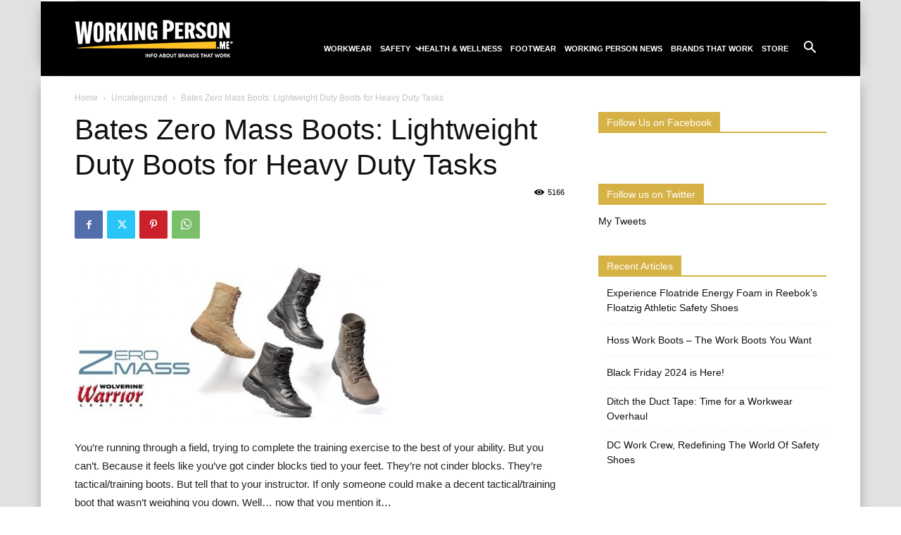

--- FILE ---
content_type: text/html; charset=UTF-8
request_url: https://workingperson.me/bates-zero-mass-boots/
body_size: 22293
content:
<!doctype html >
<!--[if IE 8]><html
class="ie8" lang="en"> <![endif]-->
<!--[if IE 9]><html
class="ie9" lang="en"> <![endif]-->
<!--[if gt IE 8]><!--><html
dir="ltr" lang="en-US" prefix="og: https://ogp.me/ns#"> <!--<![endif]--><head><meta
charset="UTF-8" /><meta
name="viewport" content="width=device-width, initial-scale=1.0"><link
rel="pingback" href="https://workingperson.me/xmlrpc.php" /><style>img:is([sizes="auto" i], [sizes^="auto," i]){contain-intrinsic-size:3000px 1500px}</style><title>Bates Zero Mass Boots: Lightweight Duty Boots for Heavy Duty Tasks | WorkingPerson.me</title><meta
name="description" content="You put a lot into your duty. Get a pair of duty boots by Bates that do the same." /><meta
name="robots" content="max-image-preview:large" /><meta
name="keywords" content="bates boots,bates zero mass boots,work boots,duty boots,tactical boots,training boots,military boots,safety boots,working person\&#039;s store,wps,lightweight boots,uncategorized" /><link
rel="canonical" href="https://workingperson.me/bates-zero-mass-boots/" /><meta
name="generator" content="All in One SEO (AIOSEO) 4.9.0" /><meta
property="og:locale" content="en_US" /><meta
property="og:site_name" content="WorkingPerson.me | A Blog That Works" /><meta
property="og:type" content="article" /><meta
property="og:title" content="Bates Zero Mass Boots: Lightweight Duty Boots for Heavy Duty Tasks | WorkingPerson.me" /><meta
property="og:description" content="You put a lot into your duty. Get a pair of duty boots by Bates that do the same." /><meta
property="og:url" content="https://workingperson.me/bates-zero-mass-boots/" /><meta
property="article:published_time" content="2012-04-16T08:00:46+00:00" /><meta
property="article:modified_time" content="2016-02-29T14:03:19+00:00" /><meta
name="twitter:card" content="summary" /><meta
name="twitter:title" content="Bates Zero Mass Boots: Lightweight Duty Boots for Heavy Duty Tasks | WorkingPerson.me" /><meta
name="twitter:description" content="You put a lot into your duty. Get a pair of duty boots by Bates that do the same." /> <script type="application/ld+json" class="aioseo-schema">{"@context":"https:\/\/schema.org","@graph":[{"@type":"Article","@id":"https:\/\/workingperson.me\/bates-zero-mass-boots\/#article","name":"Bates Zero Mass Boots: Lightweight Duty Boots for Heavy Duty Tasks | WorkingPerson.me","headline":"Bates Zero Mass Boots: Lightweight Duty Boots for Heavy Duty Tasks","author":{"@id":"https:\/\/workingperson.me\/author\/#author"},"publisher":{"@id":"https:\/\/workingperson.me\/#organization"},"image":{"@type":"ImageObject","url":"https:\/\/workingperson.me\/wp-content\/uploads\/2012\/04\/bates-zero-mass-duty-boots-e1334578122282.jpg","width":448,"height":221,"caption":"Bates Zero Mass Boots"},"datePublished":"2012-04-16T08:00:46+00:00","dateModified":"2016-02-29T14:03:19+00:00","inLanguage":"en-US","mainEntityOfPage":{"@id":"https:\/\/workingperson.me\/bates-zero-mass-boots\/#webpage"},"isPartOf":{"@id":"https:\/\/workingperson.me\/bates-zero-mass-boots\/#webpage"},"articleSection":"Uncategorized"},{"@type":"BreadcrumbList","@id":"https:\/\/workingperson.me\/bates-zero-mass-boots\/#breadcrumblist","itemListElement":[{"@type":"ListItem","@id":"https:\/\/workingperson.me#listItem","position":1,"name":"Home","item":"https:\/\/workingperson.me","nextItem":{"@type":"ListItem","@id":"https:\/\/workingperson.me\/uncategorized\/#listItem","name":"Uncategorized"}},{"@type":"ListItem","@id":"https:\/\/workingperson.me\/uncategorized\/#listItem","position":2,"name":"Uncategorized","item":"https:\/\/workingperson.me\/uncategorized\/","nextItem":{"@type":"ListItem","@id":"https:\/\/workingperson.me\/bates-zero-mass-boots\/#listItem","name":"Bates Zero Mass Boots: Lightweight Duty Boots for Heavy Duty Tasks"},"previousItem":{"@type":"ListItem","@id":"https:\/\/workingperson.me#listItem","name":"Home"}},{"@type":"ListItem","@id":"https:\/\/workingperson.me\/bates-zero-mass-boots\/#listItem","position":3,"name":"Bates Zero Mass Boots: Lightweight Duty Boots for Heavy Duty Tasks","previousItem":{"@type":"ListItem","@id":"https:\/\/workingperson.me\/uncategorized\/#listItem","name":"Uncategorized"}}]},{"@type":"Organization","@id":"https:\/\/workingperson.me\/#organization","name":"The Working Person's Store","description":"A Blog That Works","url":"https:\/\/workingperson.me\/","telephone":"+18776529675","logo":{"@type":"ImageObject","url":"https:\/\/workingperson.com\/static\/version1650286198\/frontend\/Action\/default_wps\/en_US\/images\/logo.svg","@id":"https:\/\/workingperson.me\/bates-zero-mass-boots\/#organizationLogo"},"image":{"@id":"https:\/\/workingperson.me\/bates-zero-mass-boots\/#organizationLogo"}},{"@type":"Person","@id":"https:\/\/workingperson.me\/author\/#author","url":"https:\/\/workingperson.me\/author\/"},{"@type":"WebPage","@id":"https:\/\/workingperson.me\/bates-zero-mass-boots\/#webpage","url":"https:\/\/workingperson.me\/bates-zero-mass-boots\/","name":"Bates Zero Mass Boots: Lightweight Duty Boots for Heavy Duty Tasks | WorkingPerson.me","description":"You put a lot into your duty. Get a pair of duty boots by Bates that do the same.","inLanguage":"en-US","isPartOf":{"@id":"https:\/\/workingperson.me\/#website"},"breadcrumb":{"@id":"https:\/\/workingperson.me\/bates-zero-mass-boots\/#breadcrumblist"},"author":{"@id":"https:\/\/workingperson.me\/author\/#author"},"creator":{"@id":"https:\/\/workingperson.me\/author\/#author"},"image":{"@type":"ImageObject","url":"https:\/\/workingperson.me\/wp-content\/uploads\/2012\/04\/bates-zero-mass-duty-boots-e1334578122282.jpg","@id":"https:\/\/workingperson.me\/bates-zero-mass-boots\/#mainImage","width":448,"height":221,"caption":"Bates Zero Mass Boots"},"primaryImageOfPage":{"@id":"https:\/\/workingperson.me\/bates-zero-mass-boots\/#mainImage"},"datePublished":"2012-04-16T08:00:46+00:00","dateModified":"2016-02-29T14:03:19+00:00"},{"@type":"WebSite","@id":"https:\/\/workingperson.me\/#website","url":"https:\/\/workingperson.me\/","name":"WorkingPerson.me","description":"A Blog That Works","inLanguage":"en-US","publisher":{"@id":"https:\/\/workingperson.me\/#organization"}}]}</script> <link
rel="icon" type="image/png" href="https://workingperson.me/wp-content/uploads/2024/07/wp-blog-favicon_2.png"><link
rel='dns-prefetch' href='//secure.gravatar.com' /><link
rel='dns-prefetch' href='//stats.wp.com' /><link
rel='dns-prefetch' href='//v0.wordpress.com' /><link
rel='preconnect' href='//c0.wp.com' /><link
rel="alternate" type="application/rss+xml" title="WorkingPerson.me &raquo; Feed" href="https://workingperson.me/feed/" /> <script type="text/javascript">window._wpemojiSettings={"baseUrl":"https:\/\/s.w.org\/images\/core\/emoji\/16.0.1\/72x72\/","ext":".png","svgUrl":"https:\/\/s.w.org\/images\/core\/emoji\/16.0.1\/svg\/","svgExt":".svg","source":{"concatemoji":"https:\/\/workingperson.me\/wp-includes\/js\/wp-emoji-release.min.js"}};
/*! This file is auto-generated */
!function(s,n){var o,i,e;function c(e){try{var t={supportTests:e,timestamp:(new Date).valueOf()};sessionStorage.setItem(o,JSON.stringify(t))}catch(e){}}function p(e,t,n){e.clearRect(0,0,e.canvas.width,e.canvas.height),e.fillText(t,0,0);var t=new Uint32Array(e.getImageData(0,0,e.canvas.width,e.canvas.height).data),a=(e.clearRect(0,0,e.canvas.width,e.canvas.height),e.fillText(n,0,0),new Uint32Array(e.getImageData(0,0,e.canvas.width,e.canvas.height).data));return t.every(function(e,t){return e===a[t]})}function u(e,t){e.clearRect(0,0,e.canvas.width,e.canvas.height),e.fillText(t,0,0);for(var n=e.getImageData(16,16,1,1),a=0;a<n.data.length;a++)if(0!==n.data[a])return!1;return!0}function f(e,t,n,a){switch(t){case"flag":return n(e,"\ud83c\udff3\ufe0f\u200d\u26a7\ufe0f","\ud83c\udff3\ufe0f\u200b\u26a7\ufe0f")?!1:!n(e,"\ud83c\udde8\ud83c\uddf6","\ud83c\udde8\u200b\ud83c\uddf6")&&!n(e,"\ud83c\udff4\udb40\udc67\udb40\udc62\udb40\udc65\udb40\udc6e\udb40\udc67\udb40\udc7f","\ud83c\udff4\u200b\udb40\udc67\u200b\udb40\udc62\u200b\udb40\udc65\u200b\udb40\udc6e\u200b\udb40\udc67\u200b\udb40\udc7f");case"emoji":return!a(e,"\ud83e\udedf")}return!1}function g(e,t,n,a){var r="undefined"!=typeof WorkerGlobalScope&&self instanceof WorkerGlobalScope?new OffscreenCanvas(300,150):s.createElement("canvas"),o=r.getContext("2d",{willReadFrequently:!0}),i=(o.textBaseline="top",o.font="600 32px Arial",{});return e.forEach(function(e){i[e]=t(o,e,n,a)}),i}function t(e){var t=s.createElement("script");t.src=e,t.defer=!0,s.head.appendChild(t)}"undefined"!=typeof Promise&&(o="wpEmojiSettingsSupports",i=["flag","emoji"],n.supports={everything:!0,everythingExceptFlag:!0},e=new Promise(function(e){s.addEventListener("DOMContentLoaded",e,{once:!0})}),new Promise(function(t){var n=function(){try{var e=JSON.parse(sessionStorage.getItem(o));if("object"==typeof e&&"number"==typeof e.timestamp&&(new Date).valueOf()<e.timestamp+604800&&"object"==typeof e.supportTests)return e.supportTests}catch(e){}return null}();if(!n){if("undefined"!=typeof Worker&&"undefined"!=typeof OffscreenCanvas&&"undefined"!=typeof URL&&URL.createObjectURL&&"undefined"!=typeof Blob)try{var e="postMessage("+g.toString()+"("+[JSON.stringify(i),f.toString(),p.toString(),u.toString()].join(",")+"));",a=new Blob([e],{type:"text/javascript"}),r=new Worker(URL.createObjectURL(a),{name:"wpTestEmojiSupports"});return void(r.onmessage=function(e){c(n=e.data),r.terminate(),t(n)})}catch(e){}c(n=g(i,f,p,u))}t(n)}).then(function(e){for(var t in e)n.supports[t]=e[t],n.supports.everything=n.supports.everything&&n.supports[t],"flag"!==t&&(n.supports.everythingExceptFlag=n.supports.everythingExceptFlag&&n.supports[t]);n.supports.everythingExceptFlag=n.supports.everythingExceptFlag&&!n.supports.flag,n.DOMReady=!1,n.readyCallback=function(){n.DOMReady=!0}}).then(function(){return e}).then(function(){var e;n.supports.everything||(n.readyCallback(),(e=n.source||{}).concatemoji?t(e.concatemoji):e.wpemoji&&e.twemoji&&(t(e.twemoji),t(e.wpemoji)))}))}((window,document),window._wpemojiSettings);</script> <style id='wp-emoji-styles-inline-css' type='text/css'>img.wp-smiley,img.emoji{display:inline !important;border:none !important;box-shadow:none !important;height:1em !important;width:1em !important;margin:0
0.07em !important;vertical-align:-0.1em !important;background:none !important;padding:0
!important}</style><link
rel='stylesheet' id='wp-block-library-css' href='https://c0.wp.com/c/6.8.3/wp-includes/css/dist/block-library/style.min.css' type='text/css' media='all' /><style id='classic-theme-styles-inline-css' type='text/css'>
/*! This file is auto-generated */
.wp-block-button__link{color:#fff;background-color:#32373c;border-radius:9999px;box-shadow:none;text-decoration:none;padding:calc(.667em + 2px) calc(1.333em+2px);font-size:1.125em}.wp-block-file__button{background:#32373c;color:#fff;text-decoration:none}</style><link
rel='stylesheet' id='aioseo/css/src/vue/standalone/blocks/table-of-contents/global.scss-css' href='https://workingperson.me/wp-content/cache/wp-super-minify/css/564dfd7efc2c0b6b2e4356d9d5aae3c3.css' type='text/css' media='all' /><link
rel='stylesheet' id='mediaelement-css' href='https://c0.wp.com/c/6.8.3/wp-includes/js/mediaelement/mediaelementplayer-legacy.min.css' type='text/css' media='all' /><link
rel='stylesheet' id='wp-mediaelement-css' href='https://c0.wp.com/c/6.8.3/wp-includes/js/mediaelement/wp-mediaelement.min.css' type='text/css' media='all' /><style id='jetpack-sharing-buttons-style-inline-css' type='text/css'>.jetpack-sharing-buttons__services-list{display:flex;flex-direction:row;flex-wrap:wrap;gap:0;list-style-type:none;margin:5px;padding:0}.jetpack-sharing-buttons__services-list.has-small-icon-size{font-size:12px}.jetpack-sharing-buttons__services-list.has-normal-icon-size{font-size:16px}.jetpack-sharing-buttons__services-list.has-large-icon-size{font-size:24px}.jetpack-sharing-buttons__services-list.has-huge-icon-size{font-size:36px}@media
print{.jetpack-sharing-buttons__services-list{display:none!important}}.editor-styles-wrapper .wp-block-jetpack-sharing-buttons{gap:0;padding-inline-start:0}ul.jetpack-sharing-buttons__services-list.has-background{padding:1.25em 2.375em}</style><style id='global-styles-inline-css' type='text/css'>:root{--wp--preset--aspect-ratio--square:1;--wp--preset--aspect-ratio--4-3:4/3;--wp--preset--aspect-ratio--3-4:3/4;--wp--preset--aspect-ratio--3-2:3/2;--wp--preset--aspect-ratio--2-3:2/3;--wp--preset--aspect-ratio--16-9:16/9;--wp--preset--aspect-ratio--9-16:9/16;--wp--preset--color--black:#000;--wp--preset--color--cyan-bluish-gray:#abb8c3;--wp--preset--color--white:#fff;--wp--preset--color--pale-pink:#f78da7;--wp--preset--color--vivid-red:#cf2e2e;--wp--preset--color--luminous-vivid-orange:#ff6900;--wp--preset--color--luminous-vivid-amber:#fcb900;--wp--preset--color--light-green-cyan:#7bdcb5;--wp--preset--color--vivid-green-cyan:#00d084;--wp--preset--color--pale-cyan-blue:#8ed1fc;--wp--preset--color--vivid-cyan-blue:#0693e3;--wp--preset--color--vivid-purple:#9b51e0;--wp--preset--gradient--vivid-cyan-blue-to-vivid-purple:linear-gradient(135deg,rgba(6,147,227,1) 0%,rgb(155,81,224) 100%);--wp--preset--gradient--light-green-cyan-to-vivid-green-cyan:linear-gradient(135deg,rgb(122,220,180) 0%,rgb(0,208,130) 100%);--wp--preset--gradient--luminous-vivid-amber-to-luminous-vivid-orange:linear-gradient(135deg,rgba(252,185,0,1) 0%,rgba(255,105,0,1) 100%);--wp--preset--gradient--luminous-vivid-orange-to-vivid-red:linear-gradient(135deg,rgba(255,105,0,1) 0%,rgb(207,46,46) 100%);--wp--preset--gradient--very-light-gray-to-cyan-bluish-gray:linear-gradient(135deg,rgb(238,238,238) 0%,rgb(169,184,195) 100%);--wp--preset--gradient--cool-to-warm-spectrum:linear-gradient(135deg,rgb(74,234,220) 0%,rgb(151,120,209) 20%,rgb(207,42,186) 40%,rgb(238,44,130) 60%,rgb(251,105,98) 80%,rgb(254,248,76) 100%);--wp--preset--gradient--blush-light-purple:linear-gradient(135deg,rgb(255,206,236) 0%,rgb(152,150,240) 100%);--wp--preset--gradient--blush-bordeaux:linear-gradient(135deg,rgb(254,205,165) 0%,rgb(254,45,45) 50%,rgb(107,0,62) 100%);--wp--preset--gradient--luminous-dusk:linear-gradient(135deg,rgb(255,203,112) 0%,rgb(199,81,192) 50%,rgb(65,88,208) 100%);--wp--preset--gradient--pale-ocean:linear-gradient(135deg,rgb(255,245,203) 0%,rgb(182,227,212) 50%,rgb(51,167,181) 100%);--wp--preset--gradient--electric-grass:linear-gradient(135deg,rgb(202,248,128) 0%,rgb(113,206,126) 100%);--wp--preset--gradient--midnight:linear-gradient(135deg,rgb(2,3,129) 0%,rgb(40,116,252) 100%);--wp--preset--font-size--small:11px;--wp--preset--font-size--medium:20px;--wp--preset--font-size--large:32px;--wp--preset--font-size--x-large:42px;--wp--preset--font-size--regular:15px;--wp--preset--font-size--larger:50px;--wp--preset--spacing--20:0.44rem;--wp--preset--spacing--30:0.67rem;--wp--preset--spacing--40:1rem;--wp--preset--spacing--50:1.5rem;--wp--preset--spacing--60:2.25rem;--wp--preset--spacing--70:3.38rem;--wp--preset--spacing--80:5.06rem;--wp--preset--shadow--natural:6px 6px 9px rgba(0, 0, 0, 0.2);--wp--preset--shadow--deep:12px 12px 50px rgba(0, 0, 0, 0.4);--wp--preset--shadow--sharp:6px 6px 0px rgba(0, 0, 0, 0.2);--wp--preset--shadow--outlined:6px 6px 0px -3px rgba(255, 255, 255, 1), 6px 6px rgba(0, 0, 0, 1);--wp--preset--shadow--crisp:6px 6px 0px rgba(0,0,0,1)}:where(.is-layout-flex){gap:0.5em}:where(.is-layout-grid){gap:0.5em}body .is-layout-flex{display:flex}.is-layout-flex{flex-wrap:wrap;align-items:center}.is-layout-flex>:is(*,div){margin:0}body .is-layout-grid{display:grid}.is-layout-grid>:is(*,div){margin:0}:where(.wp-block-columns.is-layout-flex){gap:2em}:where(.wp-block-columns.is-layout-grid){gap:2em}:where(.wp-block-post-template.is-layout-flex){gap:1.25em}:where(.wp-block-post-template.is-layout-grid){gap:1.25em}.has-black-color{color:var(--wp--preset--color--black) !important}.has-cyan-bluish-gray-color{color:var(--wp--preset--color--cyan-bluish-gray) !important}.has-white-color{color:var(--wp--preset--color--white) !important}.has-pale-pink-color{color:var(--wp--preset--color--pale-pink) !important}.has-vivid-red-color{color:var(--wp--preset--color--vivid-red) !important}.has-luminous-vivid-orange-color{color:var(--wp--preset--color--luminous-vivid-orange) !important}.has-luminous-vivid-amber-color{color:var(--wp--preset--color--luminous-vivid-amber) !important}.has-light-green-cyan-color{color:var(--wp--preset--color--light-green-cyan) !important}.has-vivid-green-cyan-color{color:var(--wp--preset--color--vivid-green-cyan) !important}.has-pale-cyan-blue-color{color:var(--wp--preset--color--pale-cyan-blue) !important}.has-vivid-cyan-blue-color{color:var(--wp--preset--color--vivid-cyan-blue) !important}.has-vivid-purple-color{color:var(--wp--preset--color--vivid-purple) !important}.has-black-background-color{background-color:var(--wp--preset--color--black) !important}.has-cyan-bluish-gray-background-color{background-color:var(--wp--preset--color--cyan-bluish-gray) !important}.has-white-background-color{background-color:var(--wp--preset--color--white) !important}.has-pale-pink-background-color{background-color:var(--wp--preset--color--pale-pink) !important}.has-vivid-red-background-color{background-color:var(--wp--preset--color--vivid-red) !important}.has-luminous-vivid-orange-background-color{background-color:var(--wp--preset--color--luminous-vivid-orange) !important}.has-luminous-vivid-amber-background-color{background-color:var(--wp--preset--color--luminous-vivid-amber) !important}.has-light-green-cyan-background-color{background-color:var(--wp--preset--color--light-green-cyan) !important}.has-vivid-green-cyan-background-color{background-color:var(--wp--preset--color--vivid-green-cyan) !important}.has-pale-cyan-blue-background-color{background-color:var(--wp--preset--color--pale-cyan-blue) !important}.has-vivid-cyan-blue-background-color{background-color:var(--wp--preset--color--vivid-cyan-blue) !important}.has-vivid-purple-background-color{background-color:var(--wp--preset--color--vivid-purple) !important}.has-black-border-color{border-color:var(--wp--preset--color--black) !important}.has-cyan-bluish-gray-border-color{border-color:var(--wp--preset--color--cyan-bluish-gray) !important}.has-white-border-color{border-color:var(--wp--preset--color--white) !important}.has-pale-pink-border-color{border-color:var(--wp--preset--color--pale-pink) !important}.has-vivid-red-border-color{border-color:var(--wp--preset--color--vivid-red) !important}.has-luminous-vivid-orange-border-color{border-color:var(--wp--preset--color--luminous-vivid-orange) !important}.has-luminous-vivid-amber-border-color{border-color:var(--wp--preset--color--luminous-vivid-amber) !important}.has-light-green-cyan-border-color{border-color:var(--wp--preset--color--light-green-cyan) !important}.has-vivid-green-cyan-border-color{border-color:var(--wp--preset--color--vivid-green-cyan) !important}.has-pale-cyan-blue-border-color{border-color:var(--wp--preset--color--pale-cyan-blue) !important}.has-vivid-cyan-blue-border-color{border-color:var(--wp--preset--color--vivid-cyan-blue) !important}.has-vivid-purple-border-color{border-color:var(--wp--preset--color--vivid-purple) !important}.has-vivid-cyan-blue-to-vivid-purple-gradient-background{background:var(--wp--preset--gradient--vivid-cyan-blue-to-vivid-purple) !important}.has-light-green-cyan-to-vivid-green-cyan-gradient-background{background:var(--wp--preset--gradient--light-green-cyan-to-vivid-green-cyan) !important}.has-luminous-vivid-amber-to-luminous-vivid-orange-gradient-background{background:var(--wp--preset--gradient--luminous-vivid-amber-to-luminous-vivid-orange) !important}.has-luminous-vivid-orange-to-vivid-red-gradient-background{background:var(--wp--preset--gradient--luminous-vivid-orange-to-vivid-red) !important}.has-very-light-gray-to-cyan-bluish-gray-gradient-background{background:var(--wp--preset--gradient--very-light-gray-to-cyan-bluish-gray) !important}.has-cool-to-warm-spectrum-gradient-background{background:var(--wp--preset--gradient--cool-to-warm-spectrum) !important}.has-blush-light-purple-gradient-background{background:var(--wp--preset--gradient--blush-light-purple) !important}.has-blush-bordeaux-gradient-background{background:var(--wp--preset--gradient--blush-bordeaux) !important}.has-luminous-dusk-gradient-background{background:var(--wp--preset--gradient--luminous-dusk) !important}.has-pale-ocean-gradient-background{background:var(--wp--preset--gradient--pale-ocean) !important}.has-electric-grass-gradient-background{background:var(--wp--preset--gradient--electric-grass) !important}.has-midnight-gradient-background{background:var(--wp--preset--gradient--midnight) !important}.has-small-font-size{font-size:var(--wp--preset--font-size--small) !important}.has-medium-font-size{font-size:var(--wp--preset--font-size--medium) !important}.has-large-font-size{font-size:var(--wp--preset--font-size--large) !important}.has-x-large-font-size{font-size:var(--wp--preset--font-size--x-large) !important}:where(.wp-block-post-template.is-layout-flex){gap:1.25em}:where(.wp-block-post-template.is-layout-grid){gap:1.25em}:where(.wp-block-columns.is-layout-flex){gap:2em}:where(.wp-block-columns.is-layout-grid){gap:2em}:root :where(.wp-block-pullquote){font-size:1.5em;line-height:1.6}</style><link
rel='stylesheet' id='td-plugin-newsletter-css' href='https://workingperson.me/wp-content/cache/wp-super-minify/css/3d940cc60e2fd5ae1e85f9d927d6815c.css' type='text/css' media='all' /><link
rel='stylesheet' id='td-plugin-multi-purpose-css' href='https://workingperson.me/wp-content/cache/wp-super-minify/css/7d3b2e89cdbe50bea5660029866ec191.css' type='text/css' media='all' /><style id='jetpack_facebook_likebox-inline-css' type='text/css'>.widget_facebook_likebox{overflow:hidden}</style><link
rel='stylesheet' id='td-theme-css' href='https://workingperson.me/wp-content/cache/wp-super-minify/css/1bef3de190e9ef40f01d291fda001187.css' type='text/css' media='all' /><style id='td-theme-inline-css' type='text/css'>@media (max-width:767px){.td-header-desktop-wrap{display:none}}@media (min-width:767px){.td-header-mobile-wrap{display:none}}</style><link
rel='stylesheet' id='td-theme-child-css' href='https://workingperson.me/wp-content/cache/wp-super-minify/css/8efb2f4c666609a34ddcaf59bddd45d0.css' type='text/css' media='all' /><link
rel='stylesheet' id='td-legacy-framework-front-style-css' href='https://workingperson.me/wp-content/plugins/td-composer/legacy/Newspaper/assets/css/td_legacy_main.css' type='text/css' media='all' /><link
rel='stylesheet' id='td-standard-pack-framework-front-style-css' href='https://workingperson.me/wp-content/plugins/td-standard-pack/Newspaper/assets/css/td_standard_pack_main.css' type='text/css' media='all' /><link
rel='stylesheet' id='tdb_style_cloud_templates_front-css' href='https://workingperson.me/wp-content/plugins/td-cloud-library/assets/css/tdb_main.css' type='text/css' media='all' /> <script type="text/javascript" src="https://c0.wp.com/c/6.8.3/wp-includes/js/jquery/jquery.min.js" id="jquery-core-js"></script> <script type="text/javascript" src="https://c0.wp.com/c/6.8.3/wp-includes/js/jquery/jquery-migrate.min.js" id="jquery-migrate-js"></script> <link
rel="https://api.w.org/" href="https://workingperson.me/wp-json/" /><link
rel="alternate" title="JSON" type="application/json" href="https://workingperson.me/wp-json/wp/v2/posts/927" /><link
rel="EditURI" type="application/rsd+xml" title="RSD" href="https://workingperson.me/xmlrpc.php?rsd" /><link
rel="alternate" title="oEmbed (JSON)" type="application/json+oembed" href="https://workingperson.me/wp-json/oembed/1.0/embed?url=https%3A%2F%2Fworkingperson.me%2Fbates-zero-mass-boots%2F" /><link
rel="alternate" title="oEmbed (XML)" type="text/xml+oembed" href="https://workingperson.me/wp-json/oembed/1.0/embed?url=https%3A%2F%2Fworkingperson.me%2Fbates-zero-mass-boots%2F&#038;format=xml" /><style>img#wpstats{display:none}</style> <script>window.tdb_global_vars={"wpRestUrl":"https:\/\/workingperson.me\/wp-json\/","permalinkStructure":"\/%postname%\/"};window.tdb_p_autoload_vars={"isAjax":false,"isAdminBarShowing":false,"autoloadStatus":"off","origPostEditUrl":null};</script> <style id="tdb-global-colors">:root{--accent-color:#fff}</style> <script type="text/javascript" id="td-generated-header-js">var tdBlocksArray=[];function tdBlock(){this.id='';this.block_type=1;this.atts='';this.td_column_number='';this.td_current_page=1;this.post_count=0;this.found_posts=0;this.max_num_pages=0;this.td_filter_value='';this.is_ajax_running=false;this.td_user_action='';this.header_color='';this.ajax_pagination_infinite_stop='';}
(function(){var htmlTag=document.getElementsByTagName("html")[0];if(navigator.userAgent.indexOf("MSIE 10.0")>-1){htmlTag.className+=' ie10';}
if(!!navigator.userAgent.match(/Trident.*rv\:11\./)){htmlTag.className+=' ie11';}
if(navigator.userAgent.indexOf("Edge")>-1){htmlTag.className+=' ieEdge';}
if(/(iPad|iPhone|iPod)/g.test(navigator.userAgent)){htmlTag.className+=' td-md-is-ios';}
var user_agent=navigator.userAgent.toLowerCase();if(user_agent.indexOf("android")>-1){htmlTag.className+=' td-md-is-android';}
if(-1!==navigator.userAgent.indexOf('Mac OS X')){htmlTag.className+=' td-md-is-os-x';}
if(/chrom(e|ium)/.test(navigator.userAgent.toLowerCase())){htmlTag.className+=' td-md-is-chrome';}
if(-1!==navigator.userAgent.indexOf('Firefox')){htmlTag.className+=' td-md-is-firefox';}
if(-1!==navigator.userAgent.indexOf('Safari')&&-1===navigator.userAgent.indexOf('Chrome')){htmlTag.className+=' td-md-is-safari';}
if(-1!==navigator.userAgent.indexOf('IEMobile')){htmlTag.className+=' td-md-is-iemobile';}})();var tdLocalCache={};(function(){"use strict";tdLocalCache={data:{},remove:function(resource_id){delete tdLocalCache.data[resource_id];},exist:function(resource_id){return tdLocalCache.data.hasOwnProperty(resource_id)&&tdLocalCache.data[resource_id]!==null;},get:function(resource_id){return tdLocalCache.data[resource_id];},set:function(resource_id,cachedData){tdLocalCache.remove(resource_id);tdLocalCache.data[resource_id]=cachedData;}};})();var td_viewport_interval_list=[{"limitBottom":767,"sidebarWidth":228},{"limitBottom":1018,"sidebarWidth":300},{"limitBottom":1140,"sidebarWidth":324}];var td_animation_stack_effect="type0";var tds_animation_stack=true;var td_animation_stack_specific_selectors=".entry-thumb, img, .td-lazy-img";var td_animation_stack_general_selectors=".td-animation-stack img, .td-animation-stack .entry-thumb, .post img, .td-animation-stack .td-lazy-img";var tdc_is_installed="yes";var tdc_domain_active=false;var td_ajax_url="https:\/\/workingperson.me\/wp-admin\/admin-ajax.php?td_theme_name=Newspaper&v=12.7.3";var td_get_template_directory_uri="https:\/\/workingperson.me\/wp-content\/plugins\/td-composer\/legacy\/common";var tds_snap_menu="snap";var tds_logo_on_sticky="show";var tds_header_style="7";var td_please_wait="Please wait...";var td_email_user_pass_incorrect="User or password incorrect!";var td_email_user_incorrect="Email or username incorrect!";var td_email_incorrect="Email incorrect!";var td_user_incorrect="Username incorrect!";var td_email_user_empty="Email or username empty!";var td_pass_empty="Pass empty!";var td_pass_pattern_incorrect="Invalid Pass Pattern!";var td_retype_pass_incorrect="Retyped Pass incorrect!";var tds_more_articles_on_post_enable="";var tds_more_articles_on_post_time_to_wait="";var tds_more_articles_on_post_pages_distance_from_top=0;var tds_captcha="";var tds_theme_color_site_wide="#4db2ec";var tds_smart_sidebar="";var tdThemeName="Newspaper";var tdThemeNameWl="Newspaper";var td_magnific_popup_translation_tPrev="Previous (Left arrow key)";var td_magnific_popup_translation_tNext="Next (Right arrow key)";var td_magnific_popup_translation_tCounter="%curr% of %total%";var td_magnific_popup_translation_ajax_tError="The content from %url% could not be loaded.";var td_magnific_popup_translation_image_tError="The image #%curr% could not be loaded.";var tdBlockNonce="6ae8a5dfb7";var tdMobileMenu="enabled";var tdMobileSearch="enabled";var tdDateNamesI18n={"month_names":["January","February","March","April","May","June","July","August","September","October","November","December"],"month_names_short":["Jan","Feb","Mar","Apr","May","Jun","Jul","Aug","Sep","Oct","Nov","Dec"],"day_names":["Sunday","Monday","Tuesday","Wednesday","Thursday","Friday","Saturday"],"day_names_short":["Sun","Mon","Tue","Wed","Thu","Fri","Sat"]};var tdb_modal_confirm="Save";var tdb_modal_cancel="Cancel";var tdb_modal_confirm_alt="Yes";var tdb_modal_cancel_alt="No";var td_deploy_mode="deploy";var td_ad_background_click_link="";var td_ad_background_click_target="";</script> <style>.td_cl .td-container{width:100%}@media (min-width:768px) and (max-width:1018px){.td_cl{padding:0
14px}}@media (max-width:767px){.td_cl .td-container{padding:0}}@media (min-width:1019px) and (max-width:1140px){.td_cl.stretch_row_content_no_space{padding-left:20px;padding-right:20px}}@media (min-width:1141px){.td_cl.stretch_row_content_no_space{padding-left:24px;padding-right:24px}}.td_cl .td-container{width:100%}@media (min-width:768px) and (max-width:1018px){.td_cl{padding:0
14px}}@media (max-width:767px){.td_cl .td-container{padding:0}}@media (min-width:1019px) and (max-width:1140px){.td_cl.stretch_row_content_no_space{padding-left:20px;padding-right:20px}}@media (min-width:1141px){.td_cl.stretch_row_content_no_space{padding-left:24px;padding-right:24px}}</style> <script type="application/ld+json">{"@context":"https://schema.org","@type":"BreadcrumbList","itemListElement":[{"@type":"ListItem","position":1,"item":{"@type":"WebSite","@id":"https://workingperson.me/","name":"Home"}},{"@type":"ListItem","position":2,"item":{"@type":"WebPage","@id":"https://workingperson.me/uncategorized/","name":"Uncategorized"}},{"@type":"ListItem","position":3,"item":{"@type":"WebPage","@id":"https://workingperson.me/bates-zero-mass-boots/","name":"Bates Zero Mass Boots: Lightweight Duty Boots for Heavy Duty Tasks"}}]}</script> <link
rel="icon" href="https://workingperson.me/wp-content/uploads/2024/07/cropped-wps-site-icon-32x32.png" sizes="32x32" /><link
rel="icon" href="https://workingperson.me/wp-content/uploads/2024/07/cropped-wps-site-icon-192x192.png" sizes="192x192" /><link
rel="apple-touch-icon" href="https://workingperson.me/wp-content/uploads/2024/07/cropped-wps-site-icon-180x180.png" /><meta
name="msapplication-TileImage" content="https://workingperson.me/wp-content/uploads/2024/07/cropped-wps-site-icon-270x270.png" /><style type="text/css" id="wp-custom-css">.sf-menu>li>a{font-size:13px !important;padding:0px
6px !important}.block-title
a{background-color:inherit !important}.td-module-comments,.td-post-author-name,.td-post-date{display:none}.td-grid-style-1 .td-big-thumb .td-big-grid-meta{margin:0
0 42px 20px}.td_module_2 .td-module-meta-info, .td_module_4 .td-module-meta-info, .td-slide-meta .td-module-meta-info{display:none}.td_block_trending_now{display:none}.LinkedInButton{margin-top:10px}.td-post-next-prev,.author-box-wrap,.td_block_related_posts,.td-category,.td-post-source-tags{display:none}.td-affix .td-menu-item
a{text-shadow:none;color:#000}.sf-menu>li>a{text-shadow:none}.td-header-style-7 .header-search-wrap .td-icon-search{color:#fff}.td-affix .td-header-row .td-icon-search{color:#000}.backstretch{background-color:#e1e1e1}.backstretch .td-backstretch{display:none}.td-boxed-layout .td-container-wrap{box-shadow:12px 0 15px -12px rgba(0,0,0,.25), -12px 0 15px -12px rgba(0,0,0,0.25)}.td-header-gradient:before{content:none}.td-header-menu-wrap{background-image:none}.td-search-background:before{background:rgba(0,0,0,.75)}.td-footer-wrapper{background-image:none !important}.td-social-style-2 .td-icon-font{background-color:#222}.td-footer-wrapper .widget .block-title{border-bottom:solid 1px #d6b246;padding-bottom:20px}.td-footer-wrapper
ul{margin-top:-10px}.td-footer-info{margin-bottom:0}.widget_wpcom_social_media_icons_widget{overflow:visible}.td-footer-template-3
.genericon{font-size:32px;padding-right:6px}.td-post-sharing-top .td-social-but-text, .td-post-sharing-bottom .td-social-but-text{display:none}.contact-form input[type=email], .contact-form input[type=text], .contact-form input[type=url], .contact-form
textarea{width:100%}@media (min-width: 1024px) and (max-width: 1365px){.td-header-style-7 .sf-menu>li>a{font-size:11px !important}}@media (min-width: 768px) and (max-width: 1023px){.td-header-style-7 .td-header-sp-logo{text-align:center;width:100%}.sf-menu>li>a{font-size:11px !important}}@media (max-width: 767px){.td-menu-background:before{background:#000 !important}}</style><style></style><style id="tdw-css-placeholder"></style></head><body
data-rsssl=1 class="wp-singular post-template-default single single-post postid-927 single-format-standard wp-theme-Newspaper wp-child-theme-Newspaper-child td-standard-pack bates-zero-mass-boots global-block-template-1 td-animation-stack-type0 td-boxed-layout" itemscope="itemscope" itemtype="https://schema.org/WebPage"><div
class="td-scroll-up" data-style="style1"><i
class="td-icon-menu-up"></i></div><div
class="td-menu-background" style="visibility:hidden"></div><div
id="td-mobile-nav" style="visibility:hidden"><div
class="td-mobile-container"><div
class="td-menu-socials-wrap"><div
class="td-menu-socials">
<span
class="td-social-icon-wrap">
<a
target="_blank" href="https://www.facebook.com/workingperson/" title="Facebook">
<i
class="td-icon-font td-icon-facebook"></i>
<span
style="display: none">Facebook</span>
</a>
</span>
<span
class="td-social-icon-wrap">
<a
target="_blank" href="https://www.instagram.com/workingpersonsstore/" title="Instagram">
<i
class="td-icon-font td-icon-instagram"></i>
<span
style="display: none">Instagram</span>
</a>
</span>
<span
class="td-social-icon-wrap">
<a
target="_blank" href="https://www.pinterest.com/workingperson/" title="Pinterest">
<i
class="td-icon-font td-icon-pinterest"></i>
<span
style="display: none">Pinterest</span>
</a>
</span>
<span
class="td-social-icon-wrap">
<a
target="_blank" href="http://twitter.com/workingperson" title="Twitter">
<i
class="td-icon-font td-icon-twitter"></i>
<span
style="display: none">Twitter</span>
</a>
</span>
<span
class="td-social-icon-wrap">
<a
target="_blank" href="https://www.youtube.com/user/workingpersonvideo" title="Youtube">
<i
class="td-icon-font td-icon-youtube"></i>
<span
style="display: none">Youtube</span>
</a>
</span></div><div
class="td-mobile-close">
<span><i
class="td-icon-close-mobile"></i></span></div></div><div
class="td-mobile-content"><div
class="menu-main-menu-container"><ul
id="menu-main-menu" class="td-mobile-main-menu"><li
id="menu-item-4606" class="menu-item menu-item-type-taxonomy menu-item-object-category menu-item-first menu-item-4606"><a
href="https://workingperson.me/workwear/">Workwear</a></li><li
id="menu-item-4607" class="menu-item menu-item-type-taxonomy menu-item-object-category menu-item-has-children menu-item-4607"><a
href="https://workingperson.me/safety/">Safety<i
class="td-icon-menu-right td-element-after"></i></a><ul
class="sub-menu"><li
id="menu-item-11386" class="menu-item menu-item-type-taxonomy menu-item-object-category menu-item-11386"><a
href="https://workingperson.me/safety/winter-safety/">Winter Safety</a></li></ul></li><li
id="menu-item-4609" class="menu-item menu-item-type-taxonomy menu-item-object-category menu-item-4609"><a
href="https://workingperson.me/health-and-wellness/">Health &amp; Wellness</a></li><li
id="menu-item-6110" class="menu-item menu-item-type-taxonomy menu-item-object-category menu-item-6110"><a
href="https://workingperson.me/footwear/">Footwear</a></li><li
id="menu-item-4610" class="menu-item menu-item-type-taxonomy menu-item-object-category menu-item-4610"><a
href="https://workingperson.me/working-person-news/">Working Person News</a></li><li
id="menu-item-4608" class="menu-item menu-item-type-taxonomy menu-item-object-category menu-item-4608"><a
href="https://workingperson.me/brands-that-work/">Brands That Work</a></li><li
id="menu-item-6207" class="menu-item menu-item-type-custom menu-item-object-custom menu-item-6207"><a
href="https://www.workingperson.com">Store</a></li></ul></div></div></div></div><div
class="td-search-background" style="visibility:hidden"></div><div
class="td-search-wrap-mob" style="visibility:hidden"><div
class="td-drop-down-search"><form
method="get" class="td-search-form" action="https://workingperson.me/"><div
class="td-search-close">
<span><i
class="td-icon-close-mobile"></i></span></div><div
role="search" class="td-search-input">
<span>Search</span>
<input
id="td-header-search-mob" type="text" value="" name="s" autocomplete="off" /></div></form><div
id="td-aj-search-mob" class="td-ajax-search-flex"></div></div></div><div
id="td-outer-wrap" class="td-theme-wrap"><div
class="tdc-header-wrap "><div
class="td-header-wrap td-header-style-7 "><div
class="td-header-top-menu-full td-container-wrap "><div
class="td-container td-header-row td-header-top-menu"><div
class="top-bar-style-3"><div
class="td-header-sp-top-menu"></div><div
class="td-header-sp-top-widget"></div></div><div
id="login-form" class="white-popup-block mfp-hide mfp-with-anim td-login-modal-wrap"><div
class="td-login-wrap">
<a
href="#" aria-label="Back" class="td-back-button"><i
class="td-icon-modal-back"></i></a><div
id="td-login-div" class="td-login-form-div td-display-block"><div
class="td-login-panel-title">Sign in</div><div
class="td-login-panel-descr">Welcome! Log into your account</div><div
class="td_display_err"></div><form
id="loginForm" action="#" method="post"><div
class="td-login-inputs"><input
class="td-login-input" autocomplete="username" type="text" name="login_email" id="login_email" value="" required><label
for="login_email">your username</label></div><div
class="td-login-inputs"><input
class="td-login-input" autocomplete="current-password" type="password" name="login_pass" id="login_pass" value="" required><label
for="login_pass">your password</label></div>
<input
type="button"  name="login_button" id="login_button" class="wpb_button btn td-login-button" value="Login"></form><div
class="td-login-info-text"><a
href="#" id="forgot-pass-link">Forgot your password? Get help</a></div></div><div
id="td-forgot-pass-div" class="td-login-form-div td-display-none"><div
class="td-login-panel-title">Password recovery</div><div
class="td-login-panel-descr">Recover your password</div><div
class="td_display_err"></div><form
id="forgotpassForm" action="#" method="post"><div
class="td-login-inputs"><input
class="td-login-input" type="text" name="forgot_email" id="forgot_email" value="" required><label
for="forgot_email">your email</label></div>
<input
type="button" name="forgot_button" id="forgot_button" class="wpb_button btn td-login-button" value="Send My Password"></form><div
class="td-login-info-text">A password will be e-mailed to you.</div></div></div></div></div></div><div
class="td-header-menu-wrap-full td-container-wrap "><div
class="td-header-menu-wrap td-header-gradient "><div
class="td-container td-header-row td-header-main-menu"><div
class="td-header-sp-logo">
<a
class="td-main-logo" href="https://workingperson.me/">
<img
class="td-retina-data" data-retina="https://workingperson.me/wp-content/uploads/2021/06/working-person-store-blog-logo-retina-300x72.png" src="https://workingperson.me/wp-content/uploads/2021/06/working-person-store-blog-logo.png" alt="The Working Person\'s Store Blog - Info About Brands That Work" title="The Working Person\'s Store Blog - Info About Brands That Work"  width="225" height="54"/>
<span
class="td-visual-hidden">WorkingPerson.me</span>
</a></div><div
class="header-search-wrap"><div
class="td-search-btns-wrap">
<a
id="td-header-search-button" href="#" role="button" aria-label="Search" class="dropdown-toggle " data-toggle="dropdown"><i
class="td-icon-search"></i></a>
<a
id="td-header-search-button-mob" href="#" aria-label="Search" class="dropdown-toggle " data-toggle="dropdown"><i
class="td-icon-search"></i></a></div><div
class="td-drop-down-search" aria-labelledby="td-header-search-button"><form
method="get" class="td-search-form" action="https://workingperson.me/"><div
role="search" class="td-head-form-search-wrap">
<input
id="td-header-search" type="text" value="" name="s" autocomplete="off" /><input
class="wpb_button wpb_btn-inverse btn" type="submit" id="td-header-search-top" value="Search" /></div></form><div
id="td-aj-search"></div></div></div><div
id="td-header-menu" role="navigation"><div
id="td-top-mobile-toggle"><a
href="#" role="button" aria-label="Menu"><i
class="td-icon-font td-icon-mobile"></i></a></div><div
class="td-main-menu-logo td-logo-in-header">
<a
class="td-main-logo" href="https://workingperson.me/">
<img
class="td-retina-data" data-retina="https://workingperson.me/wp-content/uploads/2021/06/working-person-store-blog-logo-retina-300x72.png" src="https://workingperson.me/wp-content/uploads/2021/06/working-person-store-blog-logo.png" alt="The Working Person\'s Store Blog - Info About Brands That Work" title="The Working Person\'s Store Blog - Info About Brands That Work"  width="225" height="54"/>
</a></div><div
class="menu-main-menu-container"><ul
id="menu-main-menu-1" class="sf-menu"><li
class="menu-item menu-item-type-taxonomy menu-item-object-category menu-item-first td-menu-item td-normal-menu menu-item-4606"><a
href="https://workingperson.me/workwear/">Workwear</a></li><li
class="menu-item menu-item-type-taxonomy menu-item-object-category menu-item-has-children td-menu-item td-normal-menu menu-item-4607"><a
href="https://workingperson.me/safety/">Safety</a><ul
class="sub-menu"><li
class="menu-item menu-item-type-taxonomy menu-item-object-category td-menu-item td-normal-menu menu-item-11386"><a
href="https://workingperson.me/safety/winter-safety/">Winter Safety</a></li></ul></li><li
class="menu-item menu-item-type-taxonomy menu-item-object-category td-menu-item td-normal-menu menu-item-4609"><a
href="https://workingperson.me/health-and-wellness/">Health &amp; Wellness</a></li><li
class="menu-item menu-item-type-taxonomy menu-item-object-category td-menu-item td-normal-menu menu-item-6110"><a
href="https://workingperson.me/footwear/">Footwear</a></li><li
class="menu-item menu-item-type-taxonomy menu-item-object-category td-menu-item td-normal-menu menu-item-4610"><a
href="https://workingperson.me/working-person-news/">Working Person News</a></li><li
class="menu-item menu-item-type-taxonomy menu-item-object-category td-menu-item td-normal-menu menu-item-4608"><a
href="https://workingperson.me/brands-that-work/">Brands That Work</a></li><li
class="menu-item menu-item-type-custom menu-item-object-custom td-menu-item td-normal-menu menu-item-6207"><a
href="https://www.workingperson.com">Store</a></li></ul></div></div></div></div></div></div></div><div
class="td-main-content-wrap td-container-wrap"><div
class="td-container td-post-template-default "><div
class="td-crumb-container"><div
class="entry-crumbs"><span><a
title="" class="entry-crumb" href="https://workingperson.me/">Home</a></span> <i
class="td-icon-right td-bread-sep"></i> <span><a
title="View all posts in Uncategorized" class="entry-crumb" href="https://workingperson.me/uncategorized/">Uncategorized</a></span> <i
class="td-icon-right td-bread-sep td-bred-no-url-last"></i> <span
class="td-bred-no-url-last">Bates Zero Mass Boots: Lightweight Duty Boots for Heavy Duty Tasks</span></div></div><div
class="td-pb-row"><div
class="td-pb-span8 td-main-content" role="main"><div
class="td-ss-main-content"><article
id="post-927" class="post-927 post type-post status-publish format-standard has-post-thumbnail category-uncategorized" itemscope itemtype="https://schema.org/Article"><div
class="td-post-header"><ul
class="td-category"><li
class="entry-category"><a
href="https://workingperson.me/uncategorized/">Uncategorized</a></li></ul><header
class="td-post-title"><h1 class="entry-title">Bates Zero Mass Boots: Lightweight Duty Boots for Heavy Duty Tasks</h1><div
class="td-module-meta-info"><div
class="td-post-author-name td-post-author-no-dot"><div
class="td-author-by">By</div> <a
href="https://workingperson.me/author/"></a><div
class="td-author-line"> -</div></div><div
class="td-post-views"><i
class="td-icon-views"></i><span
class="td-nr-views-927">5166</span></div></div></header></div><div
class="td-post-sharing-top"><div
id="td_social_sharing_article_top" class="td-post-sharing td-ps-bg td-ps-notext td-post-sharing-style1 "><style>.td-post-sharing-classic{position:relative;height:20px}.td-post-sharing{margin-left:-3px;margin-right:-3px;font-family:var(--td_default_google_font_1,'Open Sans','Open Sans Regular',sans-serif);z-index:2;white-space:nowrap;opacity:0}.td-post-sharing.td-social-show-all{white-space:normal}.td-js-loaded .td-post-sharing{-webkit-transition:opacity 0.3s;transition:opacity 0.3s;opacity:1}.td-post-sharing-classic+.td-post-sharing{margin-top:15px}@media (max-width:767px){.td-post-sharing-classic+.td-post-sharing{margin-top:8px}}.td-post-sharing-top{margin-bottom:30px}@media (max-width:767px){.td-post-sharing-top{margin-bottom:20px}}.td-post-sharing-bottom{border-style:solid;border-color:#ededed;border-width:1px 0;padding:21px
0;margin-bottom:42px}.td-post-sharing-bottom .td-post-sharing{margin-bottom:-7px}.td-post-sharing-visible,.td-social-sharing-hidden{display:inline-block}.td-social-sharing-hidden
ul{display:none}.td-social-show-all .td-pulldown-filter-list{display:inline-block}.td-social-network,.td-social-handler{position:relative;display:inline-block;margin:0
3px 7px;height:40px;min-width:40px;font-size:11px;text-align:center;vertical-align:middle}.td-ps-notext .td-social-network .td-social-but-icon,.td-ps-notext .td-social-handler .td-social-but-icon{border-top-right-radius:2px;border-bottom-right-radius:2px}.td-social-network{color:#000;overflow:hidden}.td-social-network .td-social-but-icon{border-top-left-radius:2px;border-bottom-left-radius:2px}.td-social-network .td-social-but-text{border-top-right-radius:2px;border-bottom-right-radius:2px}.td-social-network:hover{opacity:0.8!important}.td-social-handler{color:#444;border:1px
solid #e9e9e9;border-radius:2px}.td-social-handler .td-social-but-text{font-weight:700}.td-social-handler .td-social-but-text:before{background-color:#000;opacity:0.08}.td-social-share-text{margin-right:18px}.td-social-share-text:before,.td-social-share-text:after{content:'';position:absolute;top:50%;-webkit-transform:translateY(-50%);transform:translateY(-50%);left:100%;width:0;height:0;border-style:solid}.td-social-share-text:before{border-width:9px 0 9px 11px;border-color:transparent transparent transparent #e9e9e9}.td-social-share-text:after{border-width:8px 0 8px 10px;border-color:transparent transparent transparent #fff}.td-social-but-text,.td-social-but-icon{display:inline-block;position:relative}.td-social-but-icon{padding-left:13px;padding-right:13px;line-height:40px;z-index:1}.td-social-but-icon
i{position:relative;top:-1px;vertical-align:middle}.td-social-but-text{margin-left:-6px;padding-left:12px;padding-right:17px;line-height:40px}.td-social-but-text:before{content:'';position:absolute;top:12px;left:0;width:1px;height:16px;background-color:#fff;opacity:0.2;z-index:1}.td-social-handler i,.td-social-facebook i,.td-social-reddit i,.td-social-linkedin i,.td-social-tumblr i,.td-social-stumbleupon i,.td-social-vk i,.td-social-viber i,.td-social-flipboard i,.td-social-koo
i{font-size:14px}.td-social-telegram
i{font-size:16px}.td-social-mail i,.td-social-line i,.td-social-print
i{font-size:15px}.td-social-handler .td-icon-share{top:-1px;left:-1px}.td-social-twitter .td-icon-twitter{font-size:14px}.td-social-pinterest .td-icon-pinterest{font-size:13px}.td-social-whatsapp .td-icon-whatsapp,.td-social-kakao .td-icon-kakao{font-size:18px}.td-social-kakao .td-icon-kakao:before{color:#3C1B1D}.td-social-reddit .td-social-but-icon{padding-right:12px}.td-social-reddit .td-icon-reddit{left:-1px}.td-social-telegram .td-social-but-icon{padding-right:12px}.td-social-telegram .td-icon-telegram{left:-1px}.td-social-stumbleupon .td-social-but-icon{padding-right:11px}.td-social-stumbleupon .td-icon-stumbleupon{left:-2px}.td-social-digg .td-social-but-icon{padding-right:11px}.td-social-digg .td-icon-digg{left:-2px;font-size:17px}.td-social-vk .td-social-but-icon{padding-right:11px}.td-social-vk .td-icon-vk{left:-2px}.td-social-naver .td-icon-naver{left:-1px;font-size:16px}.td-social-gettr .td-icon-gettr{font-size:25px}.td-ps-notext .td-social-gettr .td-icon-gettr{left:-5px}.td-social-copy_url{position:relative}.td-social-copy_url-check{position:absolute;top:50%;left:50%;transform:translate(-50%,-50%);color:#fff;opacity:0;pointer-events:none;transition:opacity .2s ease-in-out;z-index:11}.td-social-copy_url .td-icon-copy_url{left:-1px;font-size:17px}.td-social-copy_url-disabled{pointer-events:none}.td-social-copy_url-disabled .td-icon-copy_url{opacity:0}.td-social-copy_url-copied .td-social-copy_url-check{opacity:1}@keyframes
social_copy_url_loader{0%{-webkit-transform:rotate(0);transform:rotate(0)}100%{-webkit-transform:rotate(360deg);transform:rotate(360deg)}}.td-social-expand-tabs
i{top:-2px;left:-1px;font-size:16px}.td-ps-bg .td-social-network{color:#fff}.td-ps-bg .td-social-facebook .td-social-but-icon,.td-ps-bg .td-social-facebook .td-social-but-text{background-color:#516eab}.td-ps-bg .td-social-twitter .td-social-but-icon,.td-ps-bg .td-social-twitter .td-social-but-text{background-color:#29c5f6}.td-ps-bg .td-social-pinterest .td-social-but-icon,.td-ps-bg .td-social-pinterest .td-social-but-text{background-color:#ca212a}.td-ps-bg .td-social-whatsapp .td-social-but-icon,.td-ps-bg .td-social-whatsapp .td-social-but-text{background-color:#7bbf6a}.td-ps-bg .td-social-reddit .td-social-but-icon,.td-ps-bg .td-social-reddit .td-social-but-text{background-color:#f54200}.td-ps-bg .td-social-mail .td-social-but-icon,.td-ps-bg .td-social-digg .td-social-but-icon,.td-ps-bg .td-social-copy_url .td-social-but-icon,.td-ps-bg .td-social-mail .td-social-but-text,.td-ps-bg .td-social-digg .td-social-but-text,.td-ps-bg .td-social-copy_url .td-social-but-text{background-color:#000}.td-ps-bg .td-social-print .td-social-but-icon,.td-ps-bg .td-social-print .td-social-but-text{background-color:#333}.td-ps-bg .td-social-linkedin .td-social-but-icon,.td-ps-bg .td-social-linkedin .td-social-but-text{background-color:#0266a0}.td-ps-bg .td-social-tumblr .td-social-but-icon,.td-ps-bg .td-social-tumblr .td-social-but-text{background-color:#3e5a70}.td-ps-bg .td-social-telegram .td-social-but-icon,.td-ps-bg .td-social-telegram .td-social-but-text{background-color:#179cde}.td-ps-bg .td-social-stumbleupon .td-social-but-icon,.td-ps-bg .td-social-stumbleupon .td-social-but-text{background-color:#ee4813}.td-ps-bg .td-social-vk .td-social-but-icon,.td-ps-bg .td-social-vk .td-social-but-text{background-color:#4c75a3}.td-ps-bg .td-social-line .td-social-but-icon,.td-ps-bg .td-social-line .td-social-but-text{background-color:#00b900}.td-ps-bg .td-social-viber .td-social-but-icon,.td-ps-bg .td-social-viber .td-social-but-text{background-color:#5d54a4}.td-ps-bg .td-social-naver .td-social-but-icon,.td-ps-bg .td-social-naver .td-social-but-text{background-color:#3ec729}.td-ps-bg .td-social-flipboard .td-social-but-icon,.td-ps-bg .td-social-flipboard .td-social-but-text{background-color:#f42827}.td-ps-bg .td-social-kakao .td-social-but-icon,.td-ps-bg .td-social-kakao .td-social-but-text{background-color:#f9e000}.td-ps-bg .td-social-gettr .td-social-but-icon,.td-ps-bg .td-social-gettr .td-social-but-text{background-color:#fc223b}.td-ps-bg .td-social-koo .td-social-but-icon,.td-ps-bg .td-social-koo .td-social-but-text{background-color:#facd00}.td-ps-dark-bg .td-social-network{color:#fff}.td-ps-dark-bg .td-social-network .td-social-but-icon,.td-ps-dark-bg .td-social-network .td-social-but-text{background-color:#000}.td-ps-border .td-social-network .td-social-but-icon,.td-ps-border .td-social-network .td-social-but-text{line-height:38px;border-width:1px;border-style:solid}.td-ps-border .td-social-network .td-social-but-text{border-left-width:0}.td-ps-border .td-social-network .td-social-but-text:before{background-color:#000;opacity:0.08}.td-ps-border.td-ps-padding .td-social-network .td-social-but-icon{border-right-width:0}.td-ps-border.td-ps-padding .td-social-network.td-social-expand-tabs .td-social-but-icon{border-right-width:1px}.td-ps-border-grey .td-social-but-icon,.td-ps-border-grey .td-social-but-text{border-color:#e9e9e9}.td-ps-border-colored .td-social-facebook .td-social-but-icon,.td-ps-border-colored .td-social-facebook .td-social-but-text{border-color:#516eab}.td-ps-border-colored .td-social-twitter .td-social-but-icon,div.td-ps-border-colored .td-social-twitter .td-social-but-text{border-color:#29c5f6;color:#29c5f6}.td-ps-border-colored .td-social-pinterest .td-social-but-icon,.td-ps-border-colored .td-social-pinterest .td-social-but-text{border-color:#ca212a}.td-ps-border-colored .td-social-whatsapp .td-social-but-icon,.td-ps-border-colored .td-social-whatsapp .td-social-but-text{border-color:#7bbf6a}.td-ps-border-colored .td-social-reddit .td-social-but-icon,.td-ps-border-colored .td-social-reddit .td-social-but-text{border-color:#f54200}.td-ps-border-colored .td-social-mail .td-social-but-icon,.td-ps-border-colored .td-social-digg .td-social-but-icon,.td-ps-border-colored .td-social-copy_url .td-social-but-icon,.td-ps-border-colored .td-social-mail .td-social-but-text,.td-ps-border-colored .td-social-digg .td-social-but-text,.td-ps-border-colored .td-social-copy_url .td-social-but-text{border-color:#000}.td-ps-border-colored .td-social-print .td-social-but-icon,.td-ps-border-colored .td-social-print .td-social-but-text{border-color:#333}.td-ps-border-colored .td-social-linkedin .td-social-but-icon,.td-ps-border-colored .td-social-linkedin .td-social-but-text{border-color:#0266a0}.td-ps-border-colored .td-social-tumblr .td-social-but-icon,.td-ps-border-colored .td-social-tumblr .td-social-but-text{border-color:#3e5a70}.td-ps-border-colored .td-social-telegram .td-social-but-icon,.td-ps-border-colored .td-social-telegram .td-social-but-text{border-color:#179cde}.td-ps-border-colored .td-social-stumbleupon .td-social-but-icon,.td-ps-border-colored .td-social-stumbleupon .td-social-but-text{border-color:#ee4813}.td-ps-border-colored .td-social-vk .td-social-but-icon,.td-ps-border-colored .td-social-vk .td-social-but-text{border-color:#4c75a3}.td-ps-border-colored .td-social-line .td-social-but-icon,.td-ps-border-colored .td-social-line .td-social-but-text{border-color:#00b900}.td-ps-border-colored .td-social-viber .td-social-but-icon,.td-ps-border-colored .td-social-viber .td-social-but-text{border-color:#5d54a4}.td-ps-border-colored .td-social-naver .td-social-but-icon,.td-ps-border-colored .td-social-naver .td-social-but-text{border-color:#3ec729}.td-ps-border-colored .td-social-flipboard .td-social-but-icon,.td-ps-border-colored .td-social-flipboard .td-social-but-text{border-color:#f42827}.td-ps-border-colored .td-social-kakao .td-social-but-icon,.td-ps-border-colored .td-social-kakao .td-social-but-text{border-color:#f9e000}.td-ps-border-colored .td-social-gettr .td-social-but-icon,.td-ps-border-colored .td-social-gettr .td-social-but-text{border-color:#fc223b}.td-ps-border-colored .td-social-koo .td-social-but-icon,.td-ps-border-colored .td-social-koo .td-social-but-text{border-color:#facd00}.td-ps-icon-bg .td-social-but-icon{height:100%;border-color:transparent!important}.td-ps-icon-bg .td-social-network .td-social-but-icon{color:#fff}.td-ps-icon-bg .td-social-facebook .td-social-but-icon{background-color:#516eab}.td-ps-icon-bg .td-social-twitter .td-social-but-icon{background-color:#29c5f6}.td-ps-icon-bg .td-social-pinterest .td-social-but-icon{background-color:#ca212a}.td-ps-icon-bg .td-social-whatsapp .td-social-but-icon{background-color:#7bbf6a}.td-ps-icon-bg .td-social-reddit .td-social-but-icon{background-color:#f54200}.td-ps-icon-bg .td-social-mail .td-social-but-icon,.td-ps-icon-bg .td-social-digg .td-social-but-icon,.td-ps-icon-bg .td-social-copy_url .td-social-but-icon{background-color:#000}.td-ps-icon-bg .td-social-print .td-social-but-icon{background-color:#333}.td-ps-icon-bg .td-social-linkedin .td-social-but-icon{background-color:#0266a0}.td-ps-icon-bg .td-social-tumblr .td-social-but-icon{background-color:#3e5a70}.td-ps-icon-bg .td-social-telegram .td-social-but-icon{background-color:#179cde}.td-ps-icon-bg .td-social-stumbleupon .td-social-but-icon{background-color:#ee4813}.td-ps-icon-bg .td-social-vk .td-social-but-icon{background-color:#4c75a3}.td-ps-icon-bg .td-social-line .td-social-but-icon{background-color:#00b900}.td-ps-icon-bg .td-social-viber .td-social-but-icon{background-color:#5d54a4}.td-ps-icon-bg .td-social-naver .td-social-but-icon{background-color:#3ec729}.td-ps-icon-bg .td-social-flipboard .td-social-but-icon{background-color:#f42827}.td-ps-icon-bg .td-social-kakao .td-social-but-icon{background-color:#f9e000}.td-ps-icon-bg .td-social-gettr .td-social-but-icon{background-color:#fc223b}.td-ps-icon-bg .td-social-koo .td-social-but-icon{background-color:#facd00}.td-ps-icon-bg .td-social-but-text{margin-left:-3px}.td-ps-icon-bg .td-social-network .td-social-but-text:before{display:none}.td-ps-icon-arrow .td-social-network .td-social-but-icon:after{content:'';position:absolute;top:50%;-webkit-transform:translateY(-50%);transform:translateY(-50%);left:calc(100% + 1px);width:0;height:0;border-style:solid;border-width:9px 0 9px 11px;border-color:transparent transparent transparent #000}.td-ps-icon-arrow .td-social-network .td-social-but-text{padding-left:20px}.td-ps-icon-arrow .td-social-network .td-social-but-text:before{display:none}.td-ps-icon-arrow.td-ps-padding .td-social-network .td-social-but-icon:after{left:100%}.td-ps-icon-arrow .td-social-facebook .td-social-but-icon:after{border-left-color:#516eab}.td-ps-icon-arrow .td-social-twitter .td-social-but-icon:after{border-left-color:#29c5f6}.td-ps-icon-arrow .td-social-pinterest .td-social-but-icon:after{border-left-color:#ca212a}.td-ps-icon-arrow .td-social-whatsapp .td-social-but-icon:after{border-left-color:#7bbf6a}.td-ps-icon-arrow .td-social-reddit .td-social-but-icon:after{border-left-color:#f54200}.td-ps-icon-arrow .td-social-mail .td-social-but-icon:after,.td-ps-icon-arrow .td-social-digg .td-social-but-icon:after,.td-ps-icon-arrow .td-social-copy_url .td-social-but-icon:after{border-left-color:#000}.td-ps-icon-arrow .td-social-print .td-social-but-icon:after{border-left-color:#333}.td-ps-icon-arrow .td-social-linkedin .td-social-but-icon:after{border-left-color:#0266a0}.td-ps-icon-arrow .td-social-tumblr .td-social-but-icon:after{border-left-color:#3e5a70}.td-ps-icon-arrow .td-social-telegram .td-social-but-icon:after{border-left-color:#179cde}.td-ps-icon-arrow .td-social-stumbleupon .td-social-but-icon:after{border-left-color:#ee4813}.td-ps-icon-arrow .td-social-vk .td-social-but-icon:after{border-left-color:#4c75a3}.td-ps-icon-arrow .td-social-line .td-social-but-icon:after{border-left-color:#00b900}.td-ps-icon-arrow .td-social-viber .td-social-but-icon:after{border-left-color:#5d54a4}.td-ps-icon-arrow .td-social-naver .td-social-but-icon:after{border-left-color:#3ec729}.td-ps-icon-arrow .td-social-flipboard .td-social-but-icon:after{border-left-color:#f42827}.td-ps-icon-arrow .td-social-kakao .td-social-but-icon:after{border-left-color:#f9e000}.td-ps-icon-arrow .td-social-gettr .td-social-but-icon:after{border-left-color:#fc223b}.td-ps-icon-arrow .td-social-koo .td-social-but-icon:after{border-left-color:#facd00}.td-ps-icon-arrow .td-social-expand-tabs .td-social-but-icon:after{display:none}.td-ps-icon-color .td-social-facebook .td-social-but-icon{color:#516eab}.td-ps-icon-color .td-social-pinterest .td-social-but-icon{color:#ca212a}.td-ps-icon-color .td-social-whatsapp .td-social-but-icon{color:#7bbf6a}.td-ps-icon-color .td-social-reddit .td-social-but-icon{color:#f54200}.td-ps-icon-color .td-social-mail .td-social-but-icon,.td-ps-icon-color .td-social-digg .td-social-but-icon,.td-ps-icon-color .td-social-copy_url .td-social-but-icon,.td-ps-icon-color .td-social-copy_url-check,.td-ps-icon-color .td-social-twitter .td-social-but-icon{color:#000}.td-ps-icon-color .td-social-print .td-social-but-icon{color:#333}.td-ps-icon-color .td-social-linkedin .td-social-but-icon{color:#0266a0}.td-ps-icon-color .td-social-tumblr .td-social-but-icon{color:#3e5a70}.td-ps-icon-color .td-social-telegram .td-social-but-icon{color:#179cde}.td-ps-icon-color .td-social-stumbleupon .td-social-but-icon{color:#ee4813}.td-ps-icon-color .td-social-vk .td-social-but-icon{color:#4c75a3}.td-ps-icon-color .td-social-line .td-social-but-icon{color:#00b900}.td-ps-icon-color .td-social-viber .td-social-but-icon{color:#5d54a4}.td-ps-icon-color .td-social-naver .td-social-but-icon{color:#3ec729}.td-ps-icon-color .td-social-flipboard .td-social-but-icon{color:#f42827}.td-ps-icon-color .td-social-kakao .td-social-but-icon{color:#f9e000}.td-ps-icon-color .td-social-gettr .td-social-but-icon{color:#fc223b}.td-ps-icon-color .td-social-koo .td-social-but-icon{color:#facd00}.td-ps-text-color .td-social-but-text{font-weight:700}.td-ps-text-color .td-social-facebook .td-social-but-text{color:#516eab}.td-ps-text-color .td-social-twitter .td-social-but-text{color:#29c5f6}.td-ps-text-color .td-social-pinterest .td-social-but-text{color:#ca212a}.td-ps-text-color .td-social-whatsapp .td-social-but-text{color:#7bbf6a}.td-ps-text-color .td-social-reddit .td-social-but-text{color:#f54200}.td-ps-text-color .td-social-mail .td-social-but-text,.td-ps-text-color .td-social-digg .td-social-but-text,.td-ps-text-color .td-social-copy_url .td-social-but-text{color:#000}.td-ps-text-color .td-social-print .td-social-but-text{color:#333}.td-ps-text-color .td-social-linkedin .td-social-but-text{color:#0266a0}.td-ps-text-color .td-social-tumblr .td-social-but-text{color:#3e5a70}.td-ps-text-color .td-social-telegram .td-social-but-text{color:#179cde}.td-ps-text-color .td-social-stumbleupon .td-social-but-text{color:#ee4813}.td-ps-text-color .td-social-vk .td-social-but-text{color:#4c75a3}.td-ps-text-color .td-social-line .td-social-but-text{color:#00b900}.td-ps-text-color .td-social-viber .td-social-but-text{color:#5d54a4}.td-ps-text-color .td-social-naver .td-social-but-text{color:#3ec729}.td-ps-text-color .td-social-flipboard .td-social-but-text{color:#f42827}.td-ps-text-color .td-social-kakao .td-social-but-text{color:#f9e000}.td-ps-text-color .td-social-gettr .td-social-but-text{color:#fc223b}.td-ps-text-color .td-social-koo .td-social-but-text{color:#facd00}.td-ps-text-color .td-social-expand-tabs .td-social-but-text{color:#b1b1b1}.td-ps-notext .td-social-but-icon{width:40px}.td-ps-notext .td-social-network .td-social-but-text{display:none}.td-ps-padding .td-social-network .td-social-but-icon{padding-left:17px;padding-right:17px}.td-ps-padding .td-social-handler .td-social-but-icon{width:40px}.td-ps-padding .td-social-reddit .td-social-but-icon,.td-ps-padding .td-social-telegram .td-social-but-icon{padding-right:16px}.td-ps-padding .td-social-stumbleupon .td-social-but-icon,.td-ps-padding .td-social-digg .td-social-but-icon,.td-ps-padding .td-social-expand-tabs .td-social-but-icon{padding-right:13px}.td-ps-padding .td-social-vk .td-social-but-icon{padding-right:14px}.td-ps-padding .td-social-expand-tabs .td-social-but-icon{padding-left:13px}.td-ps-rounded .td-social-network .td-social-but-icon{border-top-left-radius:100px;border-bottom-left-radius:100px}.td-ps-rounded .td-social-network .td-social-but-text{border-top-right-radius:100px;border-bottom-right-radius:100px}.td-ps-rounded.td-ps-notext .td-social-network .td-social-but-icon{border-top-right-radius:100px;border-bottom-right-radius:100px}.td-ps-rounded .td-social-expand-tabs{border-radius:100px}.td-ps-bar .td-social-network .td-social-but-icon,.td-ps-bar .td-social-network .td-social-but-text{-webkit-box-shadow:inset 0px -3px 0px 0px rgba(0,0,0,0.31);box-shadow:inset 0px -3px 0px 0px rgba(0,0,0,0.31)}.td-ps-bar .td-social-mail .td-social-but-icon,.td-ps-bar .td-social-digg .td-social-but-icon,.td-ps-bar .td-social-copy_url .td-social-but-icon,.td-ps-bar .td-social-mail .td-social-but-text,.td-ps-bar .td-social-digg .td-social-but-text,.td-ps-bar .td-social-copy_url .td-social-but-text{-webkit-box-shadow:inset 0px -3px 0px 0px rgba(255,255,255,0.28);box-shadow:inset 0px -3px 0px 0px rgba(255,255,255,0.28)}.td-ps-bar .td-social-print .td-social-but-icon,.td-ps-bar .td-social-print .td-social-but-text{-webkit-box-shadow:inset 0px -3px 0px 0px rgba(255,255,255,0.2);box-shadow:inset 0px -3px 0px 0px rgba(255,255,255,0.2)}.td-ps-big .td-social-but-icon{display:block;line-height:60px}.td-ps-big .td-social-but-icon .td-icon-share{width:auto}.td-ps-big .td-social-handler .td-social-but-text:before{display:none}.td-ps-big .td-social-share-text .td-social-but-icon{width:90px}.td-ps-big .td-social-expand-tabs .td-social-but-icon{width:60px}@media (max-width:767px){.td-ps-big .td-social-share-text{display:none}}.td-ps-big .td-social-facebook i,.td-ps-big .td-social-reddit i,.td-ps-big .td-social-mail i,.td-ps-big .td-social-linkedin i,.td-ps-big .td-social-tumblr i,.td-ps-big .td-social-stumbleupon
i{margin-top:-2px}.td-ps-big .td-social-facebook i,.td-ps-big .td-social-reddit i,.td-ps-big .td-social-linkedin i,.td-ps-big .td-social-tumblr i,.td-ps-big .td-social-stumbleupon i,.td-ps-big .td-social-vk i,.td-ps-big .td-social-viber i,.td-ps-big .td-social-fliboard i,.td-ps-big .td-social-koo i,.td-ps-big .td-social-share-text
i{font-size:22px}.td-ps-big .td-social-telegram
i{font-size:24px}.td-ps-big .td-social-mail i,.td-ps-big .td-social-line i,.td-ps-big .td-social-print
i{font-size:23px}.td-ps-big .td-social-twitter i,.td-ps-big .td-social-expand-tabs
i{font-size:20px}.td-ps-big .td-social-whatsapp i,.td-ps-big .td-social-naver i,.td-ps-big .td-social-flipboard i,.td-ps-big .td-social-kakao
i{font-size:26px}.td-ps-big .td-social-pinterest .td-icon-pinterest{font-size:21px}.td-ps-big .td-social-telegram .td-icon-telegram{left:1px}.td-ps-big .td-social-stumbleupon .td-icon-stumbleupon{left:-2px}.td-ps-big .td-social-digg .td-icon-digg{left:-1px;font-size:25px}.td-ps-big .td-social-vk .td-icon-vk{left:-1px}.td-ps-big .td-social-naver .td-icon-naver{left:0}.td-ps-big .td-social-gettr .td-icon-gettr{left:-1px}.td-ps-big .td-social-copy_url .td-icon-copy_url{left:0;font-size:25px}.td-ps-big .td-social-copy_url-check{font-size:18px}.td-ps-big .td-social-but-text{margin-left:0;padding-top:0;padding-left:17px}.td-ps-big.td-ps-notext .td-social-network,.td-ps-big.td-ps-notext .td-social-handler{height:60px}.td-ps-big.td-ps-notext .td-social-network{width:60px}.td-ps-big.td-ps-notext .td-social-network .td-social-but-icon{width:60px}.td-ps-big.td-ps-notext .td-social-share-text .td-social-but-icon{line-height:40px}.td-ps-big.td-ps-notext .td-social-share-text .td-social-but-text{display:block;line-height:1}.td-ps-big.td-ps-padding .td-social-network,.td-ps-big.td-ps-padding .td-social-handler{height:90px;font-size:13px}.td-ps-big.td-ps-padding .td-social-network{min-width:60px}.td-ps-big.td-ps-padding .td-social-but-icon{border-bottom-left-radius:0;border-top-right-radius:2px}.td-ps-big.td-ps-padding.td-ps-bar .td-social-but-icon{-webkit-box-shadow:none;box-shadow:none}.td-ps-big.td-ps-padding .td-social-but-text{display:block;padding-bottom:17px;line-height:1;border-top-left-radius:0;border-top-right-radius:0;border-bottom-left-radius:2px}.td-ps-big.td-ps-padding .td-social-but-text:before{display:none}.td-ps-big.td-ps-padding .td-social-expand-tabs
i{line-height:90px}.td-ps-nogap{margin-left:0;margin-right:0}.td-ps-nogap .td-social-network,.td-ps-nogap .td-social-handler{margin-left:0;margin-right:0;border-radius:0}.td-ps-nogap .td-social-network .td-social-but-icon,.td-ps-nogap .td-social-network .td-social-but-text{border-radius:0}.td-ps-nogap .td-social-expand-tabs{border-radius:0}.td-post-sharing-style7 .td-social-network .td-social-but-icon{height:100%}.td-post-sharing-style7 .td-social-network .td-social-but-icon:before{content:'';position:absolute;top:0;left:0;width:100%;height:100%;background-color:rgba(0,0,0,0.31)}.td-post-sharing-style7 .td-social-network .td-social-but-text{padding-left:17px}.td-post-sharing-style7 .td-social-network .td-social-but-text:before{display:none}.td-post-sharing-style7 .td-social-mail .td-social-but-icon:before,.td-post-sharing-style7 .td-social-digg .td-social-but-icon:before,.td-post-sharing-style7 .td-social-copy_url .td-social-but-icon:before{background-color:rgba(255,255,255,0.2)}.td-post-sharing-style7 .td-social-print .td-social-but-icon:before{background-color:rgba(255,255,255,0.1)}@media (max-width:767px){.td-post-sharing-style1 .td-social-share-text .td-social-but-text,.td-post-sharing-style3 .td-social-share-text .td-social-but-text,.td-post-sharing-style5 .td-social-share-text .td-social-but-text,.td-post-sharing-style14 .td-social-share-text .td-social-but-text,.td-post-sharing-style16 .td-social-share-text .td-social-but-text{display:none!important}}@media (max-width:767px){.td-post-sharing-style2 .td-social-share-text,.td-post-sharing-style4 .td-social-share-text,.td-post-sharing-style6 .td-social-share-text,.td-post-sharing-style7 .td-social-share-text,.td-post-sharing-style15 .td-social-share-text,.td-post-sharing-style17 .td-social-share-text,.td-post-sharing-style18 .td-social-share-text,.td-post-sharing-style19 .td-social-share-text,.td-post-sharing-style20 .td-social-share-text{display:none!important}}</style><div
class="td-post-sharing-visible"><a
class="td-social-sharing-button td-social-sharing-button-js td-social-network td-social-facebook" href="https://www.facebook.com/sharer.php?u=https%3A%2F%2Fworkingperson.me%2Fbates-zero-mass-boots%2F" title="Facebook" ><div
class="td-social-but-icon"><i
class="td-icon-facebook"></i></div><div
class="td-social-but-text">Facebook</div></a><a
class="td-social-sharing-button td-social-sharing-button-js td-social-network td-social-twitter" href="https://twitter.com/intent/tweet?text=Bates+Zero+Mass+Boots%3A+Lightweight+Duty+Boots+for+Heavy+Duty+Tasks&url=https%3A%2F%2Fworkingperson.me%2Fbates-zero-mass-boots%2F&via=WorkingPerson.me" title="Twitter" ><div
class="td-social-but-icon"><i
class="td-icon-twitter"></i></div><div
class="td-social-but-text">Twitter</div></a><a
class="td-social-sharing-button td-social-sharing-button-js td-social-network td-social-pinterest" href="https://pinterest.com/pin/create/button/?url=https://workingperson.me/bates-zero-mass-boots/&amp;media=https://workingperson.me/wp-content/uploads/2012/04/bates-zero-mass-duty-boots-e1334578122282.jpg&description=Bates+Zero+Mass+Boots%3A+Lightweight+Duty+Boots+for+Heavy+Duty+Tasks" title="Pinterest" ><div
class="td-social-but-icon"><i
class="td-icon-pinterest"></i></div><div
class="td-social-but-text">Pinterest</div></a><a
class="td-social-sharing-button td-social-sharing-button-js td-social-network td-social-whatsapp" href="https://api.whatsapp.com/send?text=Bates+Zero+Mass+Boots%3A+Lightweight+Duty+Boots+for+Heavy+Duty+Tasks %0A%0A https://workingperson.me/bates-zero-mass-boots/" title="WhatsApp" ><div
class="td-social-but-icon"><i
class="td-icon-whatsapp"></i></div><div
class="td-social-but-text">WhatsApp</div></a></div><div
class="td-social-sharing-hidden"><ul
class="td-pulldown-filter-list"></ul><a
class="td-social-sharing-button td-social-handler td-social-expand-tabs" href="#" data-block-uid="td_social_sharing_article_top" title="More"><div
class="td-social-but-icon"><i
class="td-icon-plus td-social-expand-tabs-icon"></i></div>
</a></div></div></div><div
class="td-post-content tagdiv-type"><div
class="td-post-featured-image"><a
href="https://workingperson.me/wp-content/uploads/2012/04/bates-zero-mass-duty-boots-e1334578122282.jpg" data-caption=""><img
width="448" height="221" class="entry-thumb td-modal-image" src="https://workingperson.me/wp-content/uploads/2012/04/bates-zero-mass-duty-boots-e1334578122282.jpg" srcset="https://workingperson.me/wp-content/uploads/2012/04/bates-zero-mass-duty-boots-e1334578122282.jpg 448w, https://workingperson.me/wp-content/uploads/2012/04/bates-zero-mass-duty-boots-e1334578122282-300x148.jpg 300w" sizes="(max-width: 448px) 100vw, 448px" alt="Bates Zero Mass Boots" title="bates-zero-mass-duty-boots"/></a></div><p>You’re running through a field, trying to complete the training exercise to the best of your ability. But you can’t. Because it feels like you’ve got cinder blocks tied to your feet. They’re not cinder blocks. They’re tactical/training boots. But tell that to your instructor. If only someone could make a decent tactical/training boot that wasn’t weighing you down. Well&#8230; now that you mention it&#8230;</p><p>Your <a
title="Tactical Boots" href="http://workingperson.com/footwear-1/military-boots.html" target="_blank">tactical/training boots</a> are supposed to help you do your job, not hinder you. The number one drawback of wearing boots? You guessed it &#8211; the weight. When you need to be at your best, heavy, clunky boots are the last thing you want on your feet. Introducing Bates Zero Mass Boots, one of the lightest tactical/training boots available. They were designed by utilizing dealer and user feedback, which means they were made in response to specific needs that people who wear these boots every day asked for.</p><p>So how does <a
title="Bates Boots" href="http://workingperson.com/brands/bates-boots-shoes.html" target="_blank">Bates</a> make them so lightweight? The answer: It starts with a reduction in the outsole rubber. Less outsole rubber means a lighter boot, but without sacrificing cushioning and comfort. This is accomplished by using inserts that are made out of lightweight polyurethane, which provide cushioning and shock absorption without adding weight, and these inserts won’t deteriorate no matter how long are how hard the Zero Mass boots are worn.</p><p>The other big factor in making them lightweight? The new line of Bates Zero Mass boots feature the introduction of compression-molded EVA in the midsole. We’ll explain: Midsoles are made out of two different types of foam: EVA or PU. PU stands for Polyurethane, which is heavier and denser than EVA, which stands for ethylene and vinyl acetate. PU also has less “bounce” than EVA. This is why EVA is preferred in running shoes. It is light, flexible, and is a great cushioning material. Compression molded EVA (which these Bates Zero Mass boots utilize) is considered EVA on steroids because it lasts even longer than standard EVA without adding any weight. The same principles apply to Zero Mass tactical/training boots. They function closer to a running shoe, and are lighter than their competitors, for this very reason. In fact, even the lacing system was revamped in order to minimize weight.</p><p>Breathability was also very important when these boots were designed. This is why nylon was used in the critical areas of the boot in order to increase breathability. These Bates Zero Mass boots also feature antimicrobial-treated insoles with anti-odor, moisture-wicking properties that keep feet dry.</p><p>They’re available Spring 2012 in four different styles and three different colors &#8211; black, sage green and desert sand. Workingperson.com will carry all four styles which feature a 6-inch black boot (5162), 8-inch black boot (5161), 8-inch desert boot (5118) and lastly an 8-inch sage boot (5128). Don’t let your tactical/training boots hold you back any longer. Keep your eye out for Bates Zero mass boots which will be avaiable soon, brought to you by working Person&#8217;s Store!</p><div
class="td-a-rec td-a-rec-id-content_bottom  tdi_1 td_block_template_1"><style>.tdi_1.td-a-rec{text-align:center}.tdi_1.td-a-rec:not(.td-a-rec-no-translate){transform:translateZ(0)}.tdi_1 .td-element-style{z-index:-1}.tdi_1.td-a-rec-img{text-align:left}.tdi_1.td-a-rec-img
img{margin:0
auto 0 0}.tdi_1 .td_spot_img_all img,.tdi_1 .td_spot_img_tl img,.tdi_1 .td_spot_img_tp img,.tdi_1 .td_spot_img_mob
img{border-style:none}@media (max-width:767px){.tdi_1.td-a-rec-img{text-align:center}}</style></div></div><footer><div
class="td-post-source-tags"></div><div
class="td-post-sharing-bottom"><div
class="td-post-sharing-classic"><iframe
title="bottomFacebookLike" frameBorder="0" src="https://www.facebook.com/plugins/like.php?href=https://workingperson.me/bates-zero-mass-boots/&amp;layout=button_count&amp;show_faces=false&amp;width=105&amp;action=like&amp;colorscheme=light&amp;height=21" style="border:none; overflow:hidden; width:auto; height:21px; background-color:transparent;"></iframe></div><div
id="td_social_sharing_article_bottom" class="td-post-sharing td-ps-bg td-ps-notext td-post-sharing-style1 "><div
class="td-post-sharing-visible"><a
class="td-social-sharing-button td-social-sharing-button-js td-social-network td-social-facebook" href="https://www.facebook.com/sharer.php?u=https%3A%2F%2Fworkingperson.me%2Fbates-zero-mass-boots%2F" title="Facebook" ><div
class="td-social-but-icon"><i
class="td-icon-facebook"></i></div><div
class="td-social-but-text">Facebook</div></a><a
class="td-social-sharing-button td-social-sharing-button-js td-social-network td-social-twitter" href="https://twitter.com/intent/tweet?text=Bates+Zero+Mass+Boots%3A+Lightweight+Duty+Boots+for+Heavy+Duty+Tasks&url=https%3A%2F%2Fworkingperson.me%2Fbates-zero-mass-boots%2F&via=WorkingPerson.me" title="Twitter" ><div
class="td-social-but-icon"><i
class="td-icon-twitter"></i></div><div
class="td-social-but-text">Twitter</div></a><a
class="td-social-sharing-button td-social-sharing-button-js td-social-network td-social-pinterest" href="https://pinterest.com/pin/create/button/?url=https://workingperson.me/bates-zero-mass-boots/&amp;media=https://workingperson.me/wp-content/uploads/2012/04/bates-zero-mass-duty-boots-e1334578122282.jpg&description=Bates+Zero+Mass+Boots%3A+Lightweight+Duty+Boots+for+Heavy+Duty+Tasks" title="Pinterest" ><div
class="td-social-but-icon"><i
class="td-icon-pinterest"></i></div><div
class="td-social-but-text">Pinterest</div></a><a
class="td-social-sharing-button td-social-sharing-button-js td-social-network td-social-whatsapp" href="https://api.whatsapp.com/send?text=Bates+Zero+Mass+Boots%3A+Lightweight+Duty+Boots+for+Heavy+Duty+Tasks %0A%0A https://workingperson.me/bates-zero-mass-boots/" title="WhatsApp" ><div
class="td-social-but-icon"><i
class="td-icon-whatsapp"></i></div><div
class="td-social-but-text">WhatsApp</div></a></div><div
class="td-social-sharing-hidden"><ul
class="td-pulldown-filter-list"></ul><a
class="td-social-sharing-button td-social-handler td-social-expand-tabs" href="#" data-block-uid="td_social_sharing_article_bottom" title="More"><div
class="td-social-but-icon"><i
class="td-icon-plus td-social-expand-tabs-icon"></i></div>
</a></div></div></div><div
class="td-block-row td-post-next-prev"><div
class="td-block-span6 td-post-prev-post"><div
class="td-post-next-prev-content"><span>Previous article</span><a
href="https://workingperson.me/nautilus-safety-footwear/">Nautilus Safety Footwear: Don’t Get All Charged Up</a></div></div><div
class="td-next-prev-separator"></div><div
class="td-block-span6 td-post-next-post"><div
class="td-post-next-prev-content"><span>Next article</span><a
href="https://workingperson.me/ramblers-bone-adventure/">Ramblers Bone: The Venture of a Lifetime</a></div></div></div><div
class="author-box-wrap"><a
href="https://workingperson.me/author/" aria-label="author-photo"><img
alt='' src='https://secure.gravatar.com/avatar/?s=96&#038;r=g' srcset='https://secure.gravatar.com/avatar/?s=192&#038;r=g 2x' class='avatar avatar-96 photo avatar-default' height='96' width='96' decoding='async'/></a><div
class="desc"><div
class="td-author-name vcard author"><span
class="fn"><a
href="https://workingperson.me/author/"></a></span></div><div
class="td-author-description"></div><div
class="td-author-social"></div><div
class="clearfix"></div></div></div>            <span
class="td-page-meta" itemprop="author" itemscope itemtype="https://schema.org/Person"><meta
itemprop="name" content=""><meta
itemprop="url" content="https://workingperson.me/author/"></span><meta
itemprop="datePublished" content="2012-04-16T08:00:46+00:00"><meta
itemprop="dateModified" content="2016-02-29T14:03:19+00:00"><meta
itemscope itemprop="mainEntityOfPage" itemType="https://schema.org/WebPage" itemid="https://workingperson.me/bates-zero-mass-boots/"/><span
class="td-page-meta" itemprop="publisher" itemscope itemtype="https://schema.org/Organization"><span
class="td-page-meta" itemprop="logo" itemscope itemtype="https://schema.org/ImageObject"><meta
itemprop="url" content="https://workingperson.me/wp-content/uploads/2021/06/working-person-store-blog-logo.png"></span><meta
itemprop="name" content="WorkingPerson.me"></span><meta
itemprop="headline " content="Bates Zero Mass Boots: Lightweight Duty Boots for Heavy Duty Tasks"><span
class="td-page-meta" itemprop="image" itemscope itemtype="https://schema.org/ImageObject"><meta
itemprop="url" content="https://workingperson.me/wp-content/uploads/2012/04/bates-zero-mass-duty-boots-e1334578122282.jpg"><meta
itemprop="width" content="448"><meta
itemprop="height" content="221"></span></footer></article><div
class="td_block_wrap td_block_related_posts tdi_2 td_with_ajax_pagination td-pb-border-top td_block_template_1"  data-td-block-uid="tdi_2" ><script>var block_tdi_2=new tdBlock();block_tdi_2.id="tdi_2";block_tdi_2.atts='{"limit":3,"ajax_pagination":"next_prev","live_filter":"cur_post_same_categories","td_ajax_filter_type":"td_custom_related","class":"tdi_2","td_column_number":3,"block_type":"td_block_related_posts","live_filter_cur_post_id":927,"live_filter_cur_post_author":"3","block_template_id":"","header_color":"","ajax_pagination_infinite_stop":"","offset":"","td_ajax_preloading":"","td_filter_default_txt":"","td_ajax_filter_ids":"","el_class":"","color_preset":"","ajax_pagination_next_prev_swipe":"","border_top":"","css":"","tdc_css":"","tdc_css_class":"tdi_2","tdc_css_class_style":"tdi_2_rand_style"}';block_tdi_2.td_column_number="3";block_tdi_2.block_type="td_block_related_posts";block_tdi_2.post_count="3";block_tdi_2.found_posts="56";block_tdi_2.header_color="";block_tdi_2.ajax_pagination_infinite_stop="";block_tdi_2.max_num_pages="19";tdBlocksArray.push(block_tdi_2);</script><h4 class="td-related-title td-block-title"><a
id="tdi_3" class="td-related-left td-cur-simple-item" data-td_filter_value="" data-td_block_id="tdi_2" href="#">RELATED ARTICLES</a><a
id="tdi_4" class="td-related-right" data-td_filter_value="td_related_more_from_author" data-td_block_id="tdi_2" href="#">MORE FROM AUTHOR</a></h4><div
id=tdi_2 class="td_block_inner"><div
class="td-related-row"><div
class="td-related-span4"><div
class="td_module_related_posts td-animation-stack td_mod_related_posts"><div
class="td-module-image"><div
class="td-module-thumb"><a
href="https://workingperson.me/master-the-basics-of-flame-resistant-and-arc-rated-work-clothes/"  rel="bookmark" class="td-image-wrap " title="Master the Basics of Flame-Resistant and Arc-Rated Work Clothes" ><img
class="entry-thumb" src="[data-uri]" alt="" title="Master the Basics of Flame-Resistant and Arc-Rated Work Clothes" data-type="image_tag" data-img-url="https://workingperson.me/wp-content/uploads/2017/01/astm_pic_FR_RAINWEAR-218x150.jpg"  width="218" height="150" /></a></div></div><div
class="item-details"><h3 class="entry-title td-module-title"><a
href="https://workingperson.me/master-the-basics-of-flame-resistant-and-arc-rated-work-clothes/"  rel="bookmark" title="Master the Basics of Flame-Resistant and Arc-Rated Work Clothes">Master the Basics of Flame-Resistant and Arc-Rated Work Clothes</a></h3></div></div></div><div
class="td-related-span4"><div
class="td_module_related_posts td-animation-stack td_mod_related_posts"><div
class="td-module-image"><div
class="td-module-thumb"><a
href="https://workingperson.me/your-guide-to-cooling-workwear/"  rel="bookmark" class="td-image-wrap " title="Your Guide to Authentic Cooling Workwear" ><img
class="entry-thumb" src="[data-uri]" alt="" title="Your Guide to Authentic Cooling Workwear" data-type="image_tag" data-img-url="https://workingperson.me/wp-content/uploads/2017/07/sky-sunny-clouds-cloudy-218x150.jpg"  width="218" height="150" /></a></div></div><div
class="item-details"><h3 class="entry-title td-module-title"><a
href="https://workingperson.me/your-guide-to-cooling-workwear/"  rel="bookmark" title="Your Guide to Authentic Cooling Workwear">Your Guide to Authentic Cooling Workwear</a></h3></div></div></div><div
class="td-related-span4"><div
class="td_module_related_posts td-animation-stack td_mod_related_posts"><div
class="td-module-image"><div
class="td-module-thumb"><a
href="https://workingperson.me/dirt-vs-your-new-boots-are-you-prepared-for-victory/"  rel="bookmark" class="td-image-wrap " title="Dirt Vs. Your New Boots &#8211; Are You Prepared For Victory?" ><img
class="entry-thumb" src="[data-uri]"alt="" data-type="image_tag" data-img-url="https://workingperson.me/wp-content/plugins/td-composer/legacy/Newspaper/assets/images/no-thumb/td_218x150.png"  width="218" height="150" /></a></div></div><div
class="item-details"><h3 class="entry-title td-module-title"><a
href="https://workingperson.me/dirt-vs-your-new-boots-are-you-prepared-for-victory/"  rel="bookmark" title="Dirt Vs. Your New Boots &#8211; Are You Prepared For Victory?">Dirt Vs. Your New Boots &#8211; Are You Prepared For Victory?</a></h3></div></div></div></div></div><div
class="td-next-prev-wrap"><a
href="#" class="td-ajax-prev-page ajax-page-disabled" aria-label="prev-page" id="prev-page-tdi_2" data-td_block_id="tdi_2"><i
class="td-next-prev-icon td-icon-font td-icon-menu-left"></i></a><a
href="#"  class="td-ajax-next-page" aria-label="next-page" id="next-page-tdi_2" data-td_block_id="tdi_2"><i
class="td-next-prev-icon td-icon-font td-icon-menu-right"></i></a></div></div></div></div><div
class="td-pb-span4 td-main-sidebar" role="complementary"><div
class="td-ss-main-sidebar"><aside
id="facebook-likebox-2" class="td_block_template_1 widget facebook-likebox-2 widget_facebook_likebox"><h4 class="block-title"><span><a
href="https://www.facebook.com/workingperson">Follow Us on Facebook</a></span></h4><div
id="fb-root"></div><div
class="fb-page" data-href="https://www.facebook.com/workingperson" data-width="340"  data-height="580" data-hide-cover="true" data-show-facepile="true" data-tabs="timeline" data-hide-cta="false" data-small-header="false"><div
class="fb-xfbml-parse-ignore"><blockquote
cite="https://www.facebook.com/workingperson"><a
href="https://www.facebook.com/workingperson">Follow Us on Facebook</a></blockquote></div></div></aside><aside
id="twitter_timeline-2" class="td_block_template_1 widget twitter_timeline-2 widget_twitter_timeline"><h4 class="block-title"><span>Follow us on Twitter</span></h4><a
class="twitter-timeline" data-width="355" data-theme="light" data-border-color="#e8e8e8" data-tweet-limit="5" data-lang="EN" data-partner="jetpack" href="https://twitter.com/@workingperson" href="https://twitter.com/@workingperson">My Tweets</a></aside><aside
id="recent-posts-3" class="td_block_template_1 widget recent-posts-3 widget_recent_entries"><h4 class="block-title"><span>Recent Articles</span></h4><ul><li>
<a
href="https://workingperson.me/reebok-floatzig-composite-toe-work-shoes/">Experience Floatride Energy Foam in Reebok&#8217;s Floatzig Athletic Safety Shoes</a></li><li>
<a
href="https://workingperson.me/hoss-work-boots/">Hoss Work Boots &#8211; The Work Boots You Want</a></li><li>
<a
href="https://workingperson.me/black-friday-2024-is-here/">Black Friday 2024 is Here!</a></li><li>
<a
href="https://workingperson.me/ditch-the-duct-tape-time-for-a-workwear-overhaul/">Ditch the Duct Tape: Time for a Workwear Overhaul</a></li><li>
<a
href="https://workingperson.me/dc-work-crew-gear-for-the-job/">DC Work Crew, Redefining The World Of Safety Shoes</a></li></ul></aside></div></div></div></div></div><div
class="tdc-footer-wrap "><div
class="td-footer-wrapper td-footer-container td-container-wrap td-footer-template-3 "><div
class="td-container"><div
class="td-pb-row"><div
class="td-pb-span12"></div></div><div
class="td-pb-row"><div
class="td-pb-span4"><div
class="td-footer-info"><div
class="footer-logo-wrap"><a
href="https://workingperson.me/"><img
class="td-retina-data" src="https://workingperson.me/wp-content/uploads/2021/06/working-person-store-blog-logo.png" data-retina="https://workingperson.me/wp-content/uploads/2021/06/working-person-store-blog-logo-retina-300x72.png" alt="The Working Person\'s Store Blog - Info About Brands That Work" title="The Working Person\'s Store Blog - Info About Brands That Work"  width="225" height="54" /></a></div><div
class="footer-text-wrap">Today, as when the business began almost two decades ago, when you shop at Working Person's Store and Workingperson.com, you'll still feel like you're shopping in a small shoe store in a small town in Indiana. Our attention and customer service makes that as true today as it ever was.</div><div
class="footer-social-wrap td-social-style-2">
<span
class="td-social-icon-wrap">
<a
target="_blank" href="https://www.facebook.com/workingperson/" title="Facebook">
<i
class="td-icon-font td-icon-facebook"></i>
<span
style="display: none">Facebook</span>
</a>
</span>
<span
class="td-social-icon-wrap">
<a
target="_blank" href="https://www.instagram.com/workingpersonsstore/" title="Instagram">
<i
class="td-icon-font td-icon-instagram"></i>
<span
style="display: none">Instagram</span>
</a>
</span>
<span
class="td-social-icon-wrap">
<a
target="_blank" href="https://www.pinterest.com/workingperson/" title="Pinterest">
<i
class="td-icon-font td-icon-pinterest"></i>
<span
style="display: none">Pinterest</span>
</a>
</span>
<span
class="td-social-icon-wrap">
<a
target="_blank" href="http://twitter.com/workingperson" title="Twitter">
<i
class="td-icon-font td-icon-twitter"></i>
<span
style="display: none">Twitter</span>
</a>
</span>
<span
class="td-social-icon-wrap">
<a
target="_blank" href="https://www.youtube.com/user/workingpersonvideo" title="Youtube">
<i
class="td-icon-font td-icon-youtube"></i>
<span
style="display: none">Youtube</span>
</a>
</span></div></div><aside
class="td_block_template_1 widget widget_text"><h4 class="block-title"><span>Specializing In Brands That Work™</span></h4><div
class="textwidget"><div
class="footer-text-wrap">Today, as when the business began almost two decades ago when you shop at  Workingperson.com, you&#8217;ll still feel like you&#8217;re shopping in a small shoe store in a small town in Indiana. Our attention and customer service make that as true today as it ever was.</div></div></aside><aside
class="td_block_template_1 widget widget_wpcom_social_media_icons_widget"><ul><li><a
href="https://www.facebook.com/workingperson/" class="genericon genericon-facebook" target="_blank"><span
class="screen-reader-text">View workingperson&#8217;s profile on Facebook</span></a></li><li><a
href="https://twitter.com/workingperson/" class="genericon genericon-twitter" target="_blank"><span
class="screen-reader-text">View workingperson&#8217;s profile on Twitter</span></a></li><li><a
href="https://www.instagram.com/workingpersonsstore/" class="genericon genericon-instagram" target="_blank"><span
class="screen-reader-text">View workingpersonsstore&#8217;s profile on Instagram</span></a></li><li><a
href="https://www.pinterest.com/workingperson/" class="genericon genericon-pinterest" target="_blank"><span
class="screen-reader-text">View workingperson&#8217;s profile on Pinterest</span></a></li><li><a
href="https://www.linkedin.com/in/working-persons-enterprises/" class="genericon genericon-linkedin" target="_blank"><span
class="screen-reader-text">View working-persons-enterprises&#8217;s profile on LinkedIn</span></a></li><li><a
href="https://www.youtube.com/user/workingpersonvideo/" class="genericon genericon-youtube" target="_blank"><span
class="screen-reader-text">View workingpersonvideo&#8217;s profile on YouTube</span></a></li></ul></aside></div><div
class="td-pb-span4"><aside
class="td_block_template_1 widget widget_nav_menu"><h4 class="block-title"><span>Company</span></h4><div
class="menu-footer-menu-container"><ul
id="menu-footer-menu" class="menu"><li
id="menu-item-4649" class="menu-item menu-item-type-post_type menu-item-object-page menu-item-first td-menu-item td-normal-menu menu-item-4649"><a
href="https://workingperson.me/about/">About</a></li><li
id="menu-item-4650" class="menu-item menu-item-type-post_type menu-item-object-page td-menu-item td-normal-menu menu-item-4650"><a
href="https://workingperson.me/about/contact-us/">Contact Us</a></li><li
id="menu-item-4651" class="menu-item menu-item-type-post_type menu-item-object-page td-menu-item td-normal-menu menu-item-4651"><a
href="https://workingperson.me/about/comment-policy/">Comment Policy</a></li><li
id="menu-item-4652" class="menu-item menu-item-type-post_type menu-item-object-page td-menu-item td-normal-menu menu-item-4652"><a
href="https://workingperson.me/about/disclosure-policy/">Disclosure Policy</a></li></ul></div></aside></div><div
class="td-pb-span4"><aside
class="td_block_template_1 widget widget_search"><h4 class="block-title"><span>Search</span></h4><form
method="get" class="td-search-form-widget" action="https://workingperson.me/"><div
role="search">
<input
class="td-widget-search-input" type="text" value="" name="s" id="s" /><input
class="wpb_button wpb_btn-inverse btn" type="submit" id="searchsubmit" value="Search" /></div></form></aside></div></div></div></div><div
class="td-sub-footer-container td-container-wrap "><div
class="td-container"><div
class="td-pb-row"><div
class="td-pb-span td-sub-footer-menu"><div
class="menu-footer-menu-container"><ul
id="menu-footer-menu-1" class="td-subfooter-menu"><li
class="menu-item menu-item-type-post_type menu-item-object-page menu-item-first td-menu-item td-normal-menu menu-item-4649"><a
href="https://workingperson.me/about/">About</a></li><li
class="menu-item menu-item-type-post_type menu-item-object-page td-menu-item td-normal-menu menu-item-4650"><a
href="https://workingperson.me/about/contact-us/">Contact Us</a></li><li
class="menu-item menu-item-type-post_type menu-item-object-page td-menu-item td-normal-menu menu-item-4651"><a
href="https://workingperson.me/about/comment-policy/">Comment Policy</a></li><li
class="menu-item menu-item-type-post_type menu-item-object-page td-menu-item td-normal-menu menu-item-4652"><a
href="https://workingperson.me/about/disclosure-policy/">Disclosure Policy</a></li></ul></div></div><div
class="td-pb-span td-sub-footer-copy">
&copy; <script>document.write(new Date().getFullYear())</script> Working Person's Enterprises, Inc® | Action Industrial Supply. All Rights Reserved.</div></div></div></div></div></div> <script type="speculationrules">{"prefetch":[{"source":"document","where":{"and":[{"href_matches":"\/*"},{"not":{"href_matches":["\/wp-*.php","\/wp-admin\/*","\/wp-content\/uploads\/*","\/wp-content\/*","\/wp-content\/plugins\/*","\/wp-content\/themes\/Newspaper-child\/*","\/wp-content\/themes\/Newspaper\/*","\/*\\?(.+)"]}},{"not":{"selector_matches":"a[rel~=\"nofollow\"]"}},{"not":{"selector_matches":".no-prefetch, .no-prefetch a"}}]},"eagerness":"conservative"}]}</script> <link
rel='stylesheet' id='genericons-css' href='https://c0.wp.com/p/jetpack/15.2/_inc/genericons/genericons/genericons.css' type='text/css' media='all' /><link
rel='stylesheet' id='jetpack_social_media_icons_widget-css' href='https://c0.wp.com/p/jetpack/15.2/modules/widgets/social-media-icons/style.css' type='text/css' media='all' /> <script type="module"  src="https://workingperson.me/wp-content/cache/wp-super-minify/js/9e18116c6202b93ebff9d13739d08226.js" id="aioseo/js/src/vue/standalone/blocks/table-of-contents/frontend.js-js"></script> <script type="text/javascript" src="https://workingperson.me/wp-content/plugins/td-composer/legacy/Newspaper/js/tagdiv_theme.min.js" id="td-site-min-js"></script> <script type="text/javascript" src="https://workingperson.me/wp-content/cache/wp-super-minify/js/226fb26f237662e094e39b0402523798.js" id="tdPostImages-js"></script> <script type="text/javascript" src="https://workingperson.me/wp-content/cache/wp-super-minify/js/19b80be354e6a8b34f8bd98571bff72e.js" id="tdSocialSharing-js"></script> <script type="text/javascript" src="https://workingperson.me/wp-content/cache/wp-super-minify/js/88aa15d20c2df36a95da1bdf4a838c12.js" id="tdModalPostImages-js"></script> <script type="text/javascript" id="jetpack-facebook-embed-js-extra">var jpfbembed={"appid":"249643311490","locale":"en_US"};</script> <script type="text/javascript" src="https://c0.wp.com/p/jetpack/15.2/_inc/build/facebook-embed.min.js" id="jetpack-facebook-embed-js"></script> <script type="text/javascript" id="jetpack-stats-js-before">_stq=window._stq||[];_stq.push(["view",JSON.parse("{\"v\":\"ext\",\"blog\":\"27151426\",\"post\":\"927\",\"tz\":\"0\",\"srv\":\"workingperson.me\",\"j\":\"1:15.2\"}")]);_stq.push(["clickTrackerInit","27151426","927"]);</script> <script type="text/javascript" src="https://stats.wp.com/e-202604.js" id="jetpack-stats-js" defer="defer" data-wp-strategy="defer"></script> <script type="text/javascript" src="https://workingperson.me/wp-content/plugins/td-cloud-library/assets/js/js_files_for_front.min.js" id="tdb_js_files_for_front-js"></script> <script type="text/javascript" src="https://c0.wp.com/p/jetpack/15.2/_inc/build/twitter-timeline.min.js" id="jetpack-twitter-timeline-js"></script> <script type="text/javascript" src="https://workingperson.me/wp-content/plugins/td-composer/legacy/Newspaper/js/tdAnimationScroll.js?ver=12.7.3" id="tdAnimationScroll-js"></script> <script type="text/javascript" src="https://workingperson.me/wp-content/plugins/td-composer/legacy/Newspaper/js/tdBackstr.js?ver=12.7.3" id="tdBackstr-js"></script> <script type="text/javascript" src="https://workingperson.me/wp-content/plugins/td-composer/legacy/Newspaper/js/tdToTop.js?ver=12.7.3" id="tdToTop-js"></script> <script type="text/javascript" src="https://workingperson.me/wp-content/plugins/td-composer/legacy/Newspaper/js/tdAjaxSearch.js?ver=12.7.3" id="tdAjaxSearch-js"></script> <script type="text/javascript" src="https://workingperson.me/wp-content/plugins/td-composer/legacy/Newspaper/js/tdLogin.js?ver=12.7.3" id="tdLogin-js"></script> <script type="text/javascript" src="https://workingperson.me/wp-content/plugins/td-composer/legacy/Newspaper/js/tdMenu.js?ver=12.7.3" id="tdMenu-js"></script> <script type="text/javascript" src="https://workingperson.me/wp-content/plugins/td-composer/legacy/Newspaper/js/tdLoadingBox.js?ver=12.7.3" id="tdLoadingBox-js"></script> <script type="text/javascript" id="td-generated-footer-js">if('undefined'!==typeof window.tdBackstr){(function(){var wrapper_image_jquery_obj=jQuery('<div class=\'backstretch\'></div>');var image_jquery_obj=jQuery('<img class=\'td-backstretch not-parallax\' src=\'https://workingperson.me/wp-content/uploads/sites/5/2016/02/wps-me-bg.jpg\' >');wrapper_image_jquery_obj.append(image_jquery_obj);jQuery('body').prepend(wrapper_image_jquery_obj);var td_backstr_item=new tdBackstr.item();td_backstr_item.wrapper_image_jquery_obj=wrapper_image_jquery_obj;td_backstr_item.image_jquery_obj=image_jquery_obj;tdBackstr.add_item(td_backstr_item);})();}</script> <script>var td_res_context_registered_atts=[];</script> </body></html>
<!--
*** This site runs WP Super Minify plugin v2.0.1 - http://wordpress.org/plugins/wp-super-minify ***
*** Total size saved: 9.755% | Size before compression: 111109 bytes | Size after compression: 100270 bytes. ***
-->

--- FILE ---
content_type: text/css
request_url: https://workingperson.me/wp-content/cache/wp-super-minify/css/8efb2f4c666609a34ddcaf59bddd45d0.css
body_size: 2562
content:
.td-header-style-7 .td-header-sp-logo img{width:225px!important}.td-main-content-wrap .td-main-page-wrap{background-image:url(https://workingperson.me/wp-content/uploads/2016/03/seamlesstexture21_1200-2.png)!important;background-repeat:repeat}.td-header-menu-wrap{background-image:url(https://workingperson.me/wp-content/uploads/2016/03/Black-Backer-3.png);background-repeat:no-repeat;background-position:left;background-color:#000;background-size:auto 100%}.menu-main-menu-container>.sf-menu>li>a{padding:0 14px;line-height:48px;font-size:0.8em!important;color:#fff;font-weight:700;text-transform:uppercase;-webkit-backface-visibility:hidden;text-shadow:1px 1px 2px #000,0 0 10px #000}.td-footer-info .footer-text-wrap,.td-footer-info .footer-social-wrap{display:none}.sf-menu>.current-menu-item>a:after,.sf-menu>.current-menu-ancestor>a:after,.sf-menu>.current-category-ancestor>a:after,.sf-menu>li:hover>a:after,.sf-menu>.sfHover>a:after{background-color:#d6b246}.td-trending-now-wrapper:hover .td-trending-now-title{background-color:#d6b246}.td-footer-wrapper{background-color:#222;padding-top:64px;padding-bottom:20px;color:#eaeaea;position:relative;background-image:url(https://workingperson.me/wp-content/uploads/2016/03/Skull-Circle-BG.png)!important;background-repeat:no-repeat;background-attachment:fixed;background-position:center bottom!important}.td_category_template_8 .td-category-header .td-category a.td-current-sub-category{background-color:#d6b246;border-color:#d6b246;color:#000}.block-title,.td-related-title,.wpb_tabs .wpb_tabs_nav,.woocommerce div.product .woocommerce-tabs ul.tabs:before{border-color:#d6b246}.block-title>span,.block-title>a,.block-title>label,.widgettitle,.widgettitle:after,.td-trending-now-title,.td-trending-now-wrapper:hover .td-trending-now-title,.wpb_tabs li.ui-tabs-active a,.wpb_tabs li:hover a,.td-related-title .td-cur-simple-item,.woocommerce .product .products h2,.td-subcat-filter .td-subcat-dropdown:hover .td-subcat-more{background-color:#d6b246}.page-nav .current{background-color:#d6b246;color:#fff;border-color:#d6b246}@media (min-width:768px) and (max-width:1023px){.td-header-style-7 .sf-menu{float:left!important}.td-header-main-menu{padding-right:0}.td-header-style-7 .td-header-sp-logo{float:none;margin-right:0!important;max-height:54px!important}.td-header-style-7 .td-header-sp-logo img{max-width:140px!important;max-height:54px!important;line-height:54px!important;padding:3px 0!important}.td-header-menu-wrap-full{height:100px!important}.td-header-style-7 .sf-menu{margin-top:6px}#menu-main-menu-1{font-size:.8em}.td-header-style-7 #td-header-menu{min-height:54px}#menu-main-menu-1{font-size:0.8em!important}}@media (max-width:767px){.td-main-menu-logo img{max-width:135px}.home .td-main-content-wrap{padding-top:1px}}